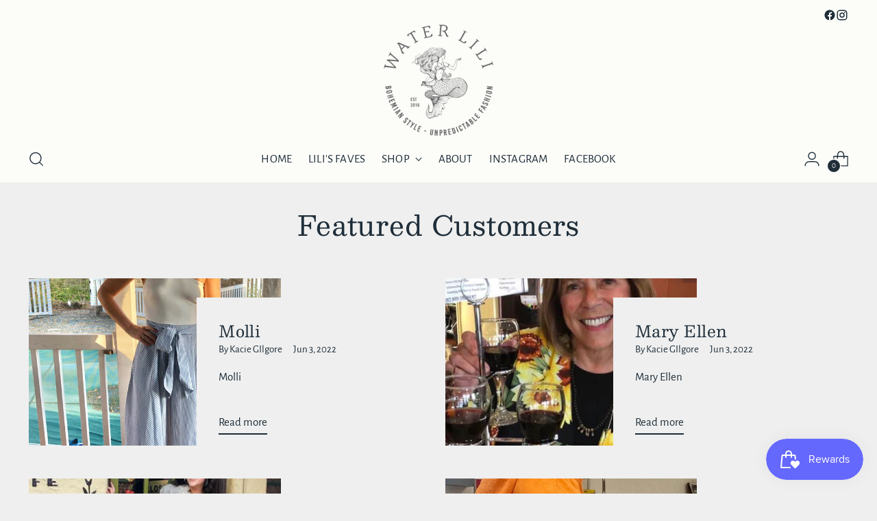

--- FILE ---
content_type: text/html; charset=utf-8
request_url: https://waterlili.com/blogs/featured
body_size: 23741
content:
<!doctype html>

<!--
  ___                 ___           ___           ___
       /  /\                     /__/\         /  /\         /  /\
      /  /:/_                    \  \:\       /  /:/        /  /::\
     /  /:/ /\  ___     ___       \  \:\     /  /:/        /  /:/\:\
    /  /:/ /:/ /__/\   /  /\  ___  \  \:\   /  /:/  ___   /  /:/  \:\
   /__/:/ /:/  \  \:\ /  /:/ /__/\  \__\:\ /__/:/  /  /\ /__/:/ \__\:\
   \  \:\/:/    \  \:\  /:/  \  \:\ /  /:/ \  \:\ /  /:/ \  \:\ /  /:/
    \  \::/      \  \:\/:/    \  \:\  /:/   \  \:\  /:/   \  \:\  /:/
     \  \:\       \  \::/      \  \:\/:/     \  \:\/:/     \  \:\/:/
      \  \:\       \__\/        \  \::/       \  \::/       \  \::/
       \__\/                     \__\/         \__\/         \__\/

  --------------------------------------------------------------------
  #  Stiletto v3.3.0
  #  Documentation: https://help.fluorescent.co/v/stiletto
  #  Purchase: https://themes.shopify.com/themes/stiletto/
  #  A product by Fluorescent: https://fluorescent.co/
  --------------------------------------------------------------------
-->

<html class="no-js" lang="en" style="--announcement-height: 1px;">
  <head>
    <meta charset="UTF-8">
    <meta http-equiv="X-UA-Compatible" content="IE=edge,chrome=1">
    <meta name="viewport" content="width=device-width,initial-scale=1">
    




  <meta name="description" content="Water Lili">



    <link rel="canonical" href="https://waterlili.com/blogs/featured">
    <link rel="preconnect" href="https://cdn.shopify.com" crossorigin><link rel="shortcut icon" href="//waterlili.com/cdn/shop/files/WL_Logo.jpg?crop=center&height=32&v=1764180285&width=32" type="image/png"><title>Featured Customers
&ndash; Water Lili</title>

    





  
    
      
      




<meta property="og:url" content="https://waterlili.com/blogs/featured">
<meta property="og:site_name" content="Water Lili">
<meta property="og:type" content="website">
<meta property="og:title" content="Featured Customers">
<meta property="og:description" content="Water Lili">
<meta property="og:image" content="http://waterlili.com/cdn/shop/articles/IMG_9471-2.jpg?v=1654270534">
<meta property="og:image:secure_url" content="https://waterlili.com/cdn/shop/articles/IMG_9471-2.jpg?v=1654270534">



<meta name="twitter:title" content="Featured Customers">
<meta name="twitter:description" content="Water Lili">
<meta name="twitter:card" content="summary_large_image">
<meta name="twitter:image" content="https://waterlili.com/cdn/shop/articles/IMG_9471-2.jpg?v=1654270534">
<meta name="twitter:image:width" content="480">
<meta name="twitter:image:height" content="480">


    <script>
  console.log('Stiletto v3.3.0 by Fluorescent');

  document.documentElement.className = document.documentElement.className.replace('no-js', '');
  if (window.matchMedia(`(prefers-reduced-motion: reduce)`) === true || window.matchMedia(`(prefers-reduced-motion: reduce)`).matches === true) {
    document.documentElement.classList.add('prefers-reduced-motion');
  } else {
    document.documentElement.classList.add('do-anim');
  }

  window.theme = {
    version: 'v3.3.0',
    themeName: 'Stiletto',
    moneyFormat: "${{amount}}",
    strings: {
      name: "Water Lili",
      accessibility: {
        play_video: "Play",
        pause_video: "Pause",
        range_lower: "Lower",
        range_upper: "Upper"
      },
      product: {
        no_shipping_rates: "Shipping rate unavailable",
        country_placeholder: "Country\/Region",
        review: "Write a review"
      },
      products: {
        product: {
          unavailable: "Unavailable",
          unitPrice: "Unit price",
          unitPriceSeparator: "per",
          sku: "SKU"
        }
      },
      cart: {
        editCartNote: "Edit order notes",
        addCartNote: "Add order notes",
        quantityError: "You have the maximum number of this product in your cart"
      },
      pagination: {
        viewing: "You’re viewing {{ of }} of {{ total }}",
        products: "products",
        results: "results"
      }
    },
    routes: {
      root: "/",
      cart: {
        base: "/cart",
        add: "/cart/add",
        change: "/cart/change",
        update: "/cart/update",
        clear: "/cart/clear",
        // Manual routes until Shopify adds support
        shipping: "/cart/shipping_rates",
      },
      // Manual routes until Shopify adds support
      products: "/products",
      productRecommendations: "/recommendations/products",
      predictive_search_url: '/search/suggest',
    },
    icons: {
      chevron: "\u003cspan class=\"icon icon-new icon-chevron \"\u003e\n  \u003csvg viewBox=\"0 0 24 24\" fill=\"none\" xmlns=\"http:\/\/www.w3.org\/2000\/svg\"\u003e\u003cpath d=\"M1.875 7.438 12 17.563 22.125 7.438\" stroke=\"currentColor\" stroke-width=\"2\"\/\u003e\u003c\/svg\u003e\n\u003c\/span\u003e\n",
      close: "\u003cspan class=\"icon icon-new icon-close \"\u003e\n  \u003csvg viewBox=\"0 0 24 24\" fill=\"none\" xmlns=\"http:\/\/www.w3.org\/2000\/svg\"\u003e\u003cpath d=\"M2.66 1.34 2 .68.68 2l.66.66 1.32-1.32zm18.68 21.32.66.66L23.32 22l-.66-.66-1.32 1.32zm1.32-20 .66-.66L22 .68l-.66.66 1.32 1.32zM1.34 21.34.68 22 2 23.32l.66-.66-1.32-1.32zm0-18.68 10 10 1.32-1.32-10-10-1.32 1.32zm11.32 10 10-10-1.32-1.32-10 10 1.32 1.32zm-1.32-1.32-10 10 1.32 1.32 10-10-1.32-1.32zm0 1.32 10 10 1.32-1.32-10-10-1.32 1.32z\" fill=\"currentColor\"\/\u003e\u003c\/svg\u003e\n\u003c\/span\u003e\n",
      zoom: "\u003cspan class=\"icon icon-new icon-zoom \"\u003e\n  \u003csvg viewBox=\"0 0 24 24\" fill=\"none\" xmlns=\"http:\/\/www.w3.org\/2000\/svg\"\u003e\u003cpath d=\"M10.3,19.71c5.21,0,9.44-4.23,9.44-9.44S15.51,.83,10.3,.83,.86,5.05,.86,10.27s4.23,9.44,9.44,9.44Z\" fill=\"none\" stroke=\"currentColor\" stroke-linecap=\"round\" stroke-miterlimit=\"10\" stroke-width=\"1.63\"\/\u003e\n          \u003cpath d=\"M5.05,10.27H15.54\" fill=\"none\" stroke=\"currentColor\" stroke-miterlimit=\"10\" stroke-width=\"1.63\"\/\u003e\n          \u003cpath class=\"cross-up\" d=\"M10.3,5.02V15.51\" fill=\"none\" stroke=\"currentColor\" stroke-miterlimit=\"10\" stroke-width=\"1.63\"\/\u003e\n          \u003cpath d=\"M16.92,16.9l6.49,6.49\" fill=\"none\" stroke=\"currentColor\" stroke-miterlimit=\"10\" stroke-width=\"1.63\"\/\u003e\u003c\/svg\u003e\n\u003c\/span\u003e\n"
    },
    coreData: {
      n: "Stiletto",
      v: "v3.3.0",
    }
  }

  window.theme.searchableFields = "product_type,title,variants.title,vendor";

  
</script>

    <style>
  @font-face {
  font-family: Alegreya;
  font-weight: 400;
  font-style: normal;
  font-display: swap;
  src: url("//waterlili.com/cdn/fonts/alegreya/alegreya_n4.9d59d35c9865f13cc7223c9847768350c0c7301a.woff2") format("woff2"),
       url("//waterlili.com/cdn/fonts/alegreya/alegreya_n4.a883043573688913d15d350b7a40349399b2ef99.woff") format("woff");
}

  @font-face {
  font-family: Besley;
  font-weight: 400;
  font-style: normal;
  font-display: swap;
  src: url("//waterlili.com/cdn/fonts/besley/besley_n4.63b3ba79124e9efd5f425a6785cb953541abbde0.woff2") format("woff2"),
       url("//waterlili.com/cdn/fonts/besley/besley_n4.a92dcaabaec414e1c5313cc53a6aa59c07f32993.woff") format("woff");
}

  
  @font-face {
  font-family: "Alegreya Sans";
  font-weight: 400;
  font-style: normal;
  font-display: swap;
  src: url("//waterlili.com/cdn/fonts/alegreya_sans/alegreyasans_n4.e332e76eefe545db0f9180cd382ce06e2f88055f.woff2") format("woff2"),
       url("//waterlili.com/cdn/fonts/alegreya_sans/alegreyasans_n4.2f538e6a7581234d2f67054a40fbfd36d80c2e56.woff") format("woff");
}

  @font-face {
  font-family: "Alegreya Sans";
  font-weight: 700;
  font-style: normal;
  font-display: swap;
  src: url("//waterlili.com/cdn/fonts/alegreya_sans/alegreyasans_n7.3d9476fb0ebeda6ade9688d66cdb9524e329b866.woff2") format("woff2"),
       url("//waterlili.com/cdn/fonts/alegreya_sans/alegreyasans_n7.f29cc7ebdc42d1112e7f77e7b4655fa02c985111.woff") format("woff");
}

  @font-face {
  font-family: "Alegreya Sans";
  font-weight: 400;
  font-style: italic;
  font-display: swap;
  src: url("//waterlili.com/cdn/fonts/alegreya_sans/alegreyasans_i4.7156278bb23e48db294dc221d52a46fdc0183947.woff2") format("woff2"),
       url("//waterlili.com/cdn/fonts/alegreya_sans/alegreyasans_i4.7283a068f87063ea0a478d58f299dd97afe5e064.woff") format("woff");
}

  @font-face {
  font-family: "Alegreya Sans";
  font-weight: 700;
  font-style: italic;
  font-display: swap;
  src: url("//waterlili.com/cdn/fonts/alegreya_sans/alegreyasans_i7.55aed94c5c86deedc38bc8fc0b8f7fe64ec06c3a.woff2") format("woff2"),
       url("//waterlili.com/cdn/fonts/alegreya_sans/alegreyasans_i7.b894eb092626c7721e865b7909f1ef5f5df8d3ac.woff") format("woff");
}


  :root {
    --color-text: #1f2e39;
    --color-text-8-percent: rgba(31, 46, 57, 0.08);  
    --color-text-alpha: rgba(31, 46, 57, 0.35);
    --color-text-meta: rgba(31, 46, 57, 0.6);
    --color-text-link: #1f2e39;
    --color-text-error: #D02F2E;
    --color-text-success: #478947;

    --color-background: #efefef;
    --color-background-semi-transparent-80: rgba(239, 239, 239, 0.8);
    --color-background-semi-transparent-90: rgba(239, 239, 239, 0.9);

    --color-background-transparent: rgba(239, 239, 239, 0);
    --color-border: #AAAAAA;
    --color-border-meta: rgba(170, 170, 170, 0.6);
    --color-overlay: rgba(0, 0, 0, 0.7);

    --color-background-meta: #e5e5e5;
    --color-background-meta-alpha: rgba(229, 229, 229, 0.6);
    --color-background-darker-meta: #d8d8d8;
    --color-background-darker-meta-alpha: rgba(216, 216, 216, 0.6);
    --color-background-placeholder: #d8d8d8;
    --color-background-placeholder-lighter: #e0e0e0;
    --color-foreground-placeholder: rgba(31, 46, 57, 0.4);

    --color-border-input: #AAAAAA;
    --color-border-input-alpha: rgba(170, 170, 170, 0.25);
    --color-text-input: #1f2e39;
    --color-text-input-alpha: rgba(31, 46, 57, 0.04);

    --color-text-button: #fcfcf9;

    --color-background-button: #1f2e39;
    --color-background-button-alpha: rgba(31, 46, 57, 0.6);
    --color-background-outline-button-alpha: rgba(31, 46, 57, 0.1);
    --color-background-button-hover: #43637b;

    --color-icon: rgba(31, 46, 57, 0.4);
    --color-icon-darker: rgba(31, 46, 57, 0.6);

    --color-text-sale-badge: #d21404;
    --color-background-sold-badge: #414141;
    --color-text-sold-badge: #ffffff;

    --color-text-header: #1f2e39;
    --color-text-header-half-transparent: rgba(31, 46, 57, 0.5);

    --color-background-header: #fcfcf9;
    --color-background-header-transparent: rgba(252, 252, 249, 0);
    --color-icon-header: #1f2e39;
    --color-shadow-header: rgba(0, 0, 0, 0.15);

    --color-background-footer: #1f2e39;
    --color-text-footer: #fcfcf9;
    --color-text-footer-subdued: rgba(252, 252, 249, 0.7);

    --color-products-sale-price: #d21404;
    --color-products-rating-star: #000000;

    --color-products-stock-good: #435830;
    --color-products-stock-medium: #e69b1d;
    --color-products-stock-bad: #aaaaaa;
    --color-products-stock-bad: #aaaaaa;

    --font-logo: Alegreya, serif;
    --font-logo-weight: 400;
    --font-logo-style: normal;
    --logo-text-transform: uppercase;
    --logo-letter-spacing: 0.005em;

    --font-heading: Besley, serif;
    --font-heading-weight: 400;
    --font-heading-style: normal;
    --font-heading-text-transform: none;
    --font-heading-base-letter-spacing: 0.02em;
    --font-heading-base-size: 40px;

    --font-body: "Alegreya Sans", sans-serif;
    --font-body-weight: 400;
    --font-body-style: normal;
    --font-body-italic: italic;
    --font-body-bold-weight: 700;
    --font-body-base-letter-spacing: 0.0em;
    --font-body-base-size: 17px;

    /* Typography */
    --line-height-heading: 1.1;
    --line-height-subheading: 1.33;
    --line-height-body: 1.5;

    --logo-font-size: 
clamp(1.53125rem, 1.2593232044198894rem + 1.1602209944751383vw, 2.1875rem)
;

    --font-size-navigation-base: 17px;
    --font-navigation-base-letter-spacing: 0.01em;
    --font-navigation-base-text-transform: uppercase;

    --font-size-heading-display-1: 
clamp(2.8125rem, 2.4240331491712706rem + 1.6574585635359116vw, 3.75rem)
;
    --font-size-heading-display-2: 
clamp(2.499375rem, 2.1541574585635357rem + 1.4729281767955802vw, 3.3325rem)
;
    --font-size-heading-display-3: 
clamp(2.187375rem, 1.8852513812154696rem + 1.289060773480663vw, 2.9165rem)
;
    --font-size-heading-1-base: 
clamp(1.875rem, 1.6160220994475138rem + 1.1049723756906078vw, 2.5rem)
;
    --font-size-heading-2-base: 
clamp(1.640625rem, 1.4140193370165746rem + 0.9668508287292817vw, 2.1875rem)
;
    --font-size-heading-3-base: 
clamp(1.40625rem, 1.2120165745856353rem + 0.8287292817679558vw, 1.875rem)
;
    --font-size-heading-4-base: 
clamp(1.093125rem, 0.9421408839779005rem + 0.6441988950276243vw, 1.4575rem)
;
    --font-size-heading-5-base: 
clamp(0.9375rem, 0.8080110497237569rem + 0.5524861878453038vw, 1.25rem)
;
    --font-size-heading-6-base: 
clamp(0.78rem, 0.6722651933701658rem + 0.4596685082872928vw, 1.04rem)
;
    --font-size-body-400: 
clamp(1.68161875rem, 1.6449448895027625rem + 0.15647513812154695vw, 1.770125rem)
;
    --font-size-body-350: 
clamp(1.569578125rem, 1.535347720994475rem + 0.14604972375690609vw, 1.6521875rem)
;
    --font-size-body-300: 
clamp(1.4575375rem, 1.4257505524861878rem + 0.1356243093922652vw, 1.53425rem)
;
    --font-size-body-250: 
clamp(1.345496875rem, 1.3161533839779005rem + 0.1251988950276243vw, 1.4163125rem)
;
    --font-size-body-200: 
clamp(1.23345625rem, 1.2065562154696132rem + 0.11477348066298342vw, 1.298375rem)
;
    --font-size-body-150: 
clamp(1.121415625rem, 1.096959046961326rem + 0.10434806629834253vw, 1.1804375rem)
;
    --font-size-body-100: 
clamp(1.009375rem, 0.9873618784530387rem + 0.09392265193370165vw, 1.0625rem)
;
    --font-size-body-75: 
clamp(0.896325rem, 0.8767773480662984rem + 0.08340331491712707vw, 0.9435rem)
;
    --font-size-body-60: 
clamp(0.829908125rem, 0.8118089364640884rem + 0.07722320441988952vw, 0.8735875rem)
;
    --font-size-body-50: 
clamp(0.784284375rem, 0.7671801795580111rem + 0.0729779005524862vw, 0.8255625rem)
;
    --font-size-body-25: 
clamp(0.72876875rem, 0.7128752762430939rem + 0.0678121546961326vw, 0.767125rem)
;
    --font-size-body-20: 
clamp(0.67224375rem, 0.6575830110497237rem + 0.06255248618784531vw, 0.707625rem)
;

    /* Buttons */
    
      --button-padding-multiplier: 0.7;
      --font-size-button: var(--font-size-body-100);
      --font-size-button-x-small: var(--font-size-body-50);
    

    --font-button-text-transform: none;
    --button-letter-spacing: 0.0em;
    --line-height-button: 1.45;

    /* Product badges */
    
      --font-size-product-badge: var(--font-size-body-20);
    

    --font-product-badge-text-transform: uppercase;

    /* Product listing titles */
    
      --font-size-listing-title: var(--font-size-body-60);
    

    --font-product-listing-title-text-transform: uppercase;
    --font-product-listing-title-base-letter-spacing: 0.0em;

    /* Shopify pay specific */
    --payment-terms-background-color: #e5e5e5;
  }

  @supports not (font-size: clamp(10px, 3.3vw, 20px)) {
    :root {
      --logo-font-size: 
1.859375rem
;
      --font-size-heading-display-1: 
3.28125rem
;
      --font-size-heading-display-2: 
2.9159375rem
;
      --font-size-heading-display-3: 
2.5519375rem
;
      --font-size-heading-1-base: 
2.1875rem
;
      --font-size-heading-2-base: 
1.9140625rem
;
      --font-size-heading-3-base: 
1.640625rem
;
      --font-size-heading-4-base: 
1.2753125rem
;
      --font-size-heading-5-base: 
1.09375rem
;
      --font-size-heading-6-base: 
0.91rem
;
      --font-size-body-400: 
1.725871875rem
;
      --font-size-body-350: 
1.6108828125rem
;
      --font-size-body-300: 
1.49589375rem
;
      --font-size-body-250: 
1.3809046875rem
;
      --font-size-body-200: 
1.265915625rem
;
      --font-size-body-150: 
1.1509265625rem
;
      --font-size-body-100: 
1.0359375rem
;
      --font-size-body-75: 
0.9199125rem
;
      --font-size-body-60: 
0.8517478125rem
;
      --font-size-body-50: 
0.8049234375rem
;
      --font-size-body-25: 
0.747946875rem
;
      --font-size-body-20: 
0.689934375rem
;
    }
  }.product-badge[data-handle="lilis-pick"]{
        color: #74c794;
      }
    
.product-badge[data-handle="best-seller"]{
        color: #58c3ff;
      }
    
.product-badge[data-handle="new"]{
        color: #000000;
      }
    
.product-badge[data-handle="sale"]{
        color: #df0a0a;
      }
    
</style>

<script>
  flu = window.flu || {};
  flu.chunks = {
    photoswipe: "//waterlili.com/cdn/shop/t/25/assets/photoswipe-chunk.js?v=18659099751219271031733143507",
    swiper: "//waterlili.com/cdn/shop/t/25/assets/swiper-chunk.js?v=73725226959832986321733143507",
    nouislider: "//waterlili.com/cdn/shop/t/25/assets/nouislider-chunk.js?v=131351027671466727271733143507",
    polyfillInert: "//waterlili.com/cdn/shop/t/25/assets/polyfill-inert-chunk.js?v=9775187524458939151733143507",
    polyfillResizeObserver: "//waterlili.com/cdn/shop/t/25/assets/polyfill-resize-observer-chunk.js?v=49253094118087005231733143507",
  };
</script>





  <script type="module" src="//waterlili.com/cdn/shop/t/25/assets/theme.min.js?v=124801295763910785651739287635"></script>










<script defer>
  var defineVH = function () {
    document.documentElement.style.setProperty('--vh', window.innerHeight * 0.01 + 'px');
  };
  window.addEventListener('resize', defineVH);
  window.addEventListener('orientationchange', defineVH);
  defineVH();
</script>

<link href="//waterlili.com/cdn/shop/t/25/assets/theme.css?v=22758854379001808271739287634" rel="stylesheet" type="text/css" media="all" />


<script>window.performance && window.performance.mark && window.performance.mark('shopify.content_for_header.start');</script><meta name="facebook-domain-verification" content="duwv48wi9kd8gittikyu8itdzeivsf">
<meta id="shopify-digital-wallet" name="shopify-digital-wallet" content="/14070546490/digital_wallets/dialog">
<meta name="shopify-checkout-api-token" content="42e167245d7b794740ff376c52429ced">
<meta id="in-context-paypal-metadata" data-shop-id="14070546490" data-venmo-supported="false" data-environment="production" data-locale="en_US" data-paypal-v4="true" data-currency="USD">
<link rel="alternate" type="application/atom+xml" title="Feed" href="/blogs/featured.atom" />
<link rel="next" href="/blogs/featured?page=2">
<script async="async" src="/checkouts/internal/preloads.js?locale=en-US"></script>
<link rel="preconnect" href="https://shop.app" crossorigin="anonymous">
<script async="async" src="https://shop.app/checkouts/internal/preloads.js?locale=en-US&shop_id=14070546490" crossorigin="anonymous"></script>
<script id="apple-pay-shop-capabilities" type="application/json">{"shopId":14070546490,"countryCode":"US","currencyCode":"USD","merchantCapabilities":["supports3DS"],"merchantId":"gid:\/\/shopify\/Shop\/14070546490","merchantName":"Water Lili","requiredBillingContactFields":["postalAddress","email"],"requiredShippingContactFields":["postalAddress","email"],"shippingType":"shipping","supportedNetworks":["visa","masterCard","amex","discover","elo","jcb"],"total":{"type":"pending","label":"Water Lili","amount":"1.00"},"shopifyPaymentsEnabled":true,"supportsSubscriptions":true}</script>
<script id="shopify-features" type="application/json">{"accessToken":"42e167245d7b794740ff376c52429ced","betas":["rich-media-storefront-analytics"],"domain":"waterlili.com","predictiveSearch":true,"shopId":14070546490,"locale":"en"}</script>
<script>var Shopify = Shopify || {};
Shopify.shop = "waterlili-online.myshopify.com";
Shopify.locale = "en";
Shopify.currency = {"active":"USD","rate":"1.0"};
Shopify.country = "US";
Shopify.theme = {"name":"Stiletto","id":126906630187,"schema_name":"Stiletto","schema_version":"3.3.0","theme_store_id":1621,"role":"main"};
Shopify.theme.handle = "null";
Shopify.theme.style = {"id":null,"handle":null};
Shopify.cdnHost = "waterlili.com/cdn";
Shopify.routes = Shopify.routes || {};
Shopify.routes.root = "/";</script>
<script type="module">!function(o){(o.Shopify=o.Shopify||{}).modules=!0}(window);</script>
<script>!function(o){function n(){var o=[];function n(){o.push(Array.prototype.slice.apply(arguments))}return n.q=o,n}var t=o.Shopify=o.Shopify||{};t.loadFeatures=n(),t.autoloadFeatures=n()}(window);</script>
<script>
  window.ShopifyPay = window.ShopifyPay || {};
  window.ShopifyPay.apiHost = "shop.app\/pay";
  window.ShopifyPay.redirectState = null;
</script>
<script id="shop-js-analytics" type="application/json">{"pageType":"blog"}</script>
<script defer="defer" async type="module" src="//waterlili.com/cdn/shopifycloud/shop-js/modules/v2/client.init-shop-cart-sync_BT-GjEfc.en.esm.js"></script>
<script defer="defer" async type="module" src="//waterlili.com/cdn/shopifycloud/shop-js/modules/v2/chunk.common_D58fp_Oc.esm.js"></script>
<script defer="defer" async type="module" src="//waterlili.com/cdn/shopifycloud/shop-js/modules/v2/chunk.modal_xMitdFEc.esm.js"></script>
<script type="module">
  await import("//waterlili.com/cdn/shopifycloud/shop-js/modules/v2/client.init-shop-cart-sync_BT-GjEfc.en.esm.js");
await import("//waterlili.com/cdn/shopifycloud/shop-js/modules/v2/chunk.common_D58fp_Oc.esm.js");
await import("//waterlili.com/cdn/shopifycloud/shop-js/modules/v2/chunk.modal_xMitdFEc.esm.js");

  window.Shopify.SignInWithShop?.initShopCartSync?.({"fedCMEnabled":true,"windoidEnabled":true});

</script>
<script>
  window.Shopify = window.Shopify || {};
  if (!window.Shopify.featureAssets) window.Shopify.featureAssets = {};
  window.Shopify.featureAssets['shop-js'] = {"shop-cart-sync":["modules/v2/client.shop-cart-sync_DZOKe7Ll.en.esm.js","modules/v2/chunk.common_D58fp_Oc.esm.js","modules/v2/chunk.modal_xMitdFEc.esm.js"],"init-fed-cm":["modules/v2/client.init-fed-cm_B6oLuCjv.en.esm.js","modules/v2/chunk.common_D58fp_Oc.esm.js","modules/v2/chunk.modal_xMitdFEc.esm.js"],"shop-cash-offers":["modules/v2/client.shop-cash-offers_D2sdYoxE.en.esm.js","modules/v2/chunk.common_D58fp_Oc.esm.js","modules/v2/chunk.modal_xMitdFEc.esm.js"],"shop-login-button":["modules/v2/client.shop-login-button_QeVjl5Y3.en.esm.js","modules/v2/chunk.common_D58fp_Oc.esm.js","modules/v2/chunk.modal_xMitdFEc.esm.js"],"pay-button":["modules/v2/client.pay-button_DXTOsIq6.en.esm.js","modules/v2/chunk.common_D58fp_Oc.esm.js","modules/v2/chunk.modal_xMitdFEc.esm.js"],"shop-button":["modules/v2/client.shop-button_DQZHx9pm.en.esm.js","modules/v2/chunk.common_D58fp_Oc.esm.js","modules/v2/chunk.modal_xMitdFEc.esm.js"],"avatar":["modules/v2/client.avatar_BTnouDA3.en.esm.js"],"init-windoid":["modules/v2/client.init-windoid_CR1B-cfM.en.esm.js","modules/v2/chunk.common_D58fp_Oc.esm.js","modules/v2/chunk.modal_xMitdFEc.esm.js"],"init-shop-for-new-customer-accounts":["modules/v2/client.init-shop-for-new-customer-accounts_C_vY_xzh.en.esm.js","modules/v2/client.shop-login-button_QeVjl5Y3.en.esm.js","modules/v2/chunk.common_D58fp_Oc.esm.js","modules/v2/chunk.modal_xMitdFEc.esm.js"],"init-shop-email-lookup-coordinator":["modules/v2/client.init-shop-email-lookup-coordinator_BI7n9ZSv.en.esm.js","modules/v2/chunk.common_D58fp_Oc.esm.js","modules/v2/chunk.modal_xMitdFEc.esm.js"],"init-shop-cart-sync":["modules/v2/client.init-shop-cart-sync_BT-GjEfc.en.esm.js","modules/v2/chunk.common_D58fp_Oc.esm.js","modules/v2/chunk.modal_xMitdFEc.esm.js"],"shop-toast-manager":["modules/v2/client.shop-toast-manager_DiYdP3xc.en.esm.js","modules/v2/chunk.common_D58fp_Oc.esm.js","modules/v2/chunk.modal_xMitdFEc.esm.js"],"init-customer-accounts":["modules/v2/client.init-customer-accounts_D9ZNqS-Q.en.esm.js","modules/v2/client.shop-login-button_QeVjl5Y3.en.esm.js","modules/v2/chunk.common_D58fp_Oc.esm.js","modules/v2/chunk.modal_xMitdFEc.esm.js"],"init-customer-accounts-sign-up":["modules/v2/client.init-customer-accounts-sign-up_iGw4briv.en.esm.js","modules/v2/client.shop-login-button_QeVjl5Y3.en.esm.js","modules/v2/chunk.common_D58fp_Oc.esm.js","modules/v2/chunk.modal_xMitdFEc.esm.js"],"shop-follow-button":["modules/v2/client.shop-follow-button_CqMgW2wH.en.esm.js","modules/v2/chunk.common_D58fp_Oc.esm.js","modules/v2/chunk.modal_xMitdFEc.esm.js"],"checkout-modal":["modules/v2/client.checkout-modal_xHeaAweL.en.esm.js","modules/v2/chunk.common_D58fp_Oc.esm.js","modules/v2/chunk.modal_xMitdFEc.esm.js"],"shop-login":["modules/v2/client.shop-login_D91U-Q7h.en.esm.js","modules/v2/chunk.common_D58fp_Oc.esm.js","modules/v2/chunk.modal_xMitdFEc.esm.js"],"lead-capture":["modules/v2/client.lead-capture_BJmE1dJe.en.esm.js","modules/v2/chunk.common_D58fp_Oc.esm.js","modules/v2/chunk.modal_xMitdFEc.esm.js"],"payment-terms":["modules/v2/client.payment-terms_Ci9AEqFq.en.esm.js","modules/v2/chunk.common_D58fp_Oc.esm.js","modules/v2/chunk.modal_xMitdFEc.esm.js"]};
</script>
<script>(function() {
  var isLoaded = false;
  function asyncLoad() {
    if (isLoaded) return;
    isLoaded = true;
    var urls = ["https:\/\/cdn.shopify.com\/s\/files\/1\/0140\/7054\/6490\/t\/4\/assets\/sca-qv-scripts-noconfig.js?18087261549929137883\u0026shop=waterlili-online.myshopify.com","https:\/\/chimpstatic.com\/mcjs-connected\/js\/users\/aebe8752d77fdeae98ee42022\/b2f520a1dd5ee180f7a1df676.js?shop=waterlili-online.myshopify.com","https:\/\/cdn.nfcube.com\/instafeed-d55cbaad9969e25ef0cfdfa66c6b40ce.js?shop=waterlili-online.myshopify.com"];
    for (var i = 0; i < urls.length; i++) {
      var s = document.createElement('script');
      s.type = 'text/javascript';
      s.async = true;
      s.src = urls[i];
      var x = document.getElementsByTagName('script')[0];
      x.parentNode.insertBefore(s, x);
    }
  };
  if(window.attachEvent) {
    window.attachEvent('onload', asyncLoad);
  } else {
    window.addEventListener('load', asyncLoad, false);
  }
})();</script>
<script id="__st">var __st={"a":14070546490,"offset":-18000,"reqid":"c0cb6200-c76b-43d9-850a-83282f33bd3f-1769267695","pageurl":"waterlili.com\/blogs\/featured","s":"blogs-28328296506","u":"8caf0285b5e0","p":"blog","rtyp":"blog","rid":28328296506};</script>
<script>window.ShopifyPaypalV4VisibilityTracking = true;</script>
<script id="captcha-bootstrap">!function(){'use strict';const t='contact',e='account',n='new_comment',o=[[t,t],['blogs',n],['comments',n],[t,'customer']],c=[[e,'customer_login'],[e,'guest_login'],[e,'recover_customer_password'],[e,'create_customer']],r=t=>t.map((([t,e])=>`form[action*='/${t}']:not([data-nocaptcha='true']) input[name='form_type'][value='${e}']`)).join(','),a=t=>()=>t?[...document.querySelectorAll(t)].map((t=>t.form)):[];function s(){const t=[...o],e=r(t);return a(e)}const i='password',u='form_key',d=['recaptcha-v3-token','g-recaptcha-response','h-captcha-response',i],f=()=>{try{return window.sessionStorage}catch{return}},m='__shopify_v',_=t=>t.elements[u];function p(t,e,n=!1){try{const o=window.sessionStorage,c=JSON.parse(o.getItem(e)),{data:r}=function(t){const{data:e,action:n}=t;return t[m]||n?{data:e,action:n}:{data:t,action:n}}(c);for(const[e,n]of Object.entries(r))t.elements[e]&&(t.elements[e].value=n);n&&o.removeItem(e)}catch(o){console.error('form repopulation failed',{error:o})}}const l='form_type',E='cptcha';function T(t){t.dataset[E]=!0}const w=window,h=w.document,L='Shopify',v='ce_forms',y='captcha';let A=!1;((t,e)=>{const n=(g='f06e6c50-85a8-45c8-87d0-21a2b65856fe',I='https://cdn.shopify.com/shopifycloud/storefront-forms-hcaptcha/ce_storefront_forms_captcha_hcaptcha.v1.5.2.iife.js',D={infoText:'Protected by hCaptcha',privacyText:'Privacy',termsText:'Terms'},(t,e,n)=>{const o=w[L][v],c=o.bindForm;if(c)return c(t,g,e,D).then(n);var r;o.q.push([[t,g,e,D],n]),r=I,A||(h.body.append(Object.assign(h.createElement('script'),{id:'captcha-provider',async:!0,src:r})),A=!0)});var g,I,D;w[L]=w[L]||{},w[L][v]=w[L][v]||{},w[L][v].q=[],w[L][y]=w[L][y]||{},w[L][y].protect=function(t,e){n(t,void 0,e),T(t)},Object.freeze(w[L][y]),function(t,e,n,w,h,L){const[v,y,A,g]=function(t,e,n){const i=e?o:[],u=t?c:[],d=[...i,...u],f=r(d),m=r(i),_=r(d.filter((([t,e])=>n.includes(e))));return[a(f),a(m),a(_),s()]}(w,h,L),I=t=>{const e=t.target;return e instanceof HTMLFormElement?e:e&&e.form},D=t=>v().includes(t);t.addEventListener('submit',(t=>{const e=I(t);if(!e)return;const n=D(e)&&!e.dataset.hcaptchaBound&&!e.dataset.recaptchaBound,o=_(e),c=g().includes(e)&&(!o||!o.value);(n||c)&&t.preventDefault(),c&&!n&&(function(t){try{if(!f())return;!function(t){const e=f();if(!e)return;const n=_(t);if(!n)return;const o=n.value;o&&e.removeItem(o)}(t);const e=Array.from(Array(32),(()=>Math.random().toString(36)[2])).join('');!function(t,e){_(t)||t.append(Object.assign(document.createElement('input'),{type:'hidden',name:u})),t.elements[u].value=e}(t,e),function(t,e){const n=f();if(!n)return;const o=[...t.querySelectorAll(`input[type='${i}']`)].map((({name:t})=>t)),c=[...d,...o],r={};for(const[a,s]of new FormData(t).entries())c.includes(a)||(r[a]=s);n.setItem(e,JSON.stringify({[m]:1,action:t.action,data:r}))}(t,e)}catch(e){console.error('failed to persist form',e)}}(e),e.submit())}));const S=(t,e)=>{t&&!t.dataset[E]&&(n(t,e.some((e=>e===t))),T(t))};for(const o of['focusin','change'])t.addEventListener(o,(t=>{const e=I(t);D(e)&&S(e,y())}));const B=e.get('form_key'),M=e.get(l),P=B&&M;t.addEventListener('DOMContentLoaded',(()=>{const t=y();if(P)for(const e of t)e.elements[l].value===M&&p(e,B);[...new Set([...A(),...v().filter((t=>'true'===t.dataset.shopifyCaptcha))])].forEach((e=>S(e,t)))}))}(h,new URLSearchParams(w.location.search),n,t,e,['guest_login'])})(!0,!0)}();</script>
<script integrity="sha256-4kQ18oKyAcykRKYeNunJcIwy7WH5gtpwJnB7kiuLZ1E=" data-source-attribution="shopify.loadfeatures" defer="defer" src="//waterlili.com/cdn/shopifycloud/storefront/assets/storefront/load_feature-a0a9edcb.js" crossorigin="anonymous"></script>
<script crossorigin="anonymous" defer="defer" src="//waterlili.com/cdn/shopifycloud/storefront/assets/shopify_pay/storefront-65b4c6d7.js?v=20250812"></script>
<script data-source-attribution="shopify.dynamic_checkout.dynamic.init">var Shopify=Shopify||{};Shopify.PaymentButton=Shopify.PaymentButton||{isStorefrontPortableWallets:!0,init:function(){window.Shopify.PaymentButton.init=function(){};var t=document.createElement("script");t.src="https://waterlili.com/cdn/shopifycloud/portable-wallets/latest/portable-wallets.en.js",t.type="module",document.head.appendChild(t)}};
</script>
<script data-source-attribution="shopify.dynamic_checkout.buyer_consent">
  function portableWalletsHideBuyerConsent(e){var t=document.getElementById("shopify-buyer-consent"),n=document.getElementById("shopify-subscription-policy-button");t&&n&&(t.classList.add("hidden"),t.setAttribute("aria-hidden","true"),n.removeEventListener("click",e))}function portableWalletsShowBuyerConsent(e){var t=document.getElementById("shopify-buyer-consent"),n=document.getElementById("shopify-subscription-policy-button");t&&n&&(t.classList.remove("hidden"),t.removeAttribute("aria-hidden"),n.addEventListener("click",e))}window.Shopify?.PaymentButton&&(window.Shopify.PaymentButton.hideBuyerConsent=portableWalletsHideBuyerConsent,window.Shopify.PaymentButton.showBuyerConsent=portableWalletsShowBuyerConsent);
</script>
<script data-source-attribution="shopify.dynamic_checkout.cart.bootstrap">document.addEventListener("DOMContentLoaded",(function(){function t(){return document.querySelector("shopify-accelerated-checkout-cart, shopify-accelerated-checkout")}if(t())Shopify.PaymentButton.init();else{new MutationObserver((function(e,n){t()&&(Shopify.PaymentButton.init(),n.disconnect())})).observe(document.body,{childList:!0,subtree:!0})}}));
</script>
<link id="shopify-accelerated-checkout-styles" rel="stylesheet" media="screen" href="https://waterlili.com/cdn/shopifycloud/portable-wallets/latest/accelerated-checkout-backwards-compat.css" crossorigin="anonymous">
<style id="shopify-accelerated-checkout-cart">
        #shopify-buyer-consent {
  margin-top: 1em;
  display: inline-block;
  width: 100%;
}

#shopify-buyer-consent.hidden {
  display: none;
}

#shopify-subscription-policy-button {
  background: none;
  border: none;
  padding: 0;
  text-decoration: underline;
  font-size: inherit;
  cursor: pointer;
}

#shopify-subscription-policy-button::before {
  box-shadow: none;
}

      </style>

<script>window.performance && window.performance.mark && window.performance.mark('shopify.content_for_header.end');</script>
  <!-- BEGIN app block: shopify://apps/instafeed/blocks/head-block/c447db20-095d-4a10-9725-b5977662c9d5 --><link rel="preconnect" href="https://cdn.nfcube.com/">
<link rel="preconnect" href="https://scontent.cdninstagram.com/">






<!-- END app block --><!-- BEGIN app block: shopify://apps/klaviyo-email-marketing-sms/blocks/klaviyo-onsite-embed/2632fe16-c075-4321-a88b-50b567f42507 -->












  <script async src="https://static.klaviyo.com/onsite/js/Yejs5R/klaviyo.js?company_id=Yejs5R"></script>
  <script>!function(){if(!window.klaviyo){window._klOnsite=window._klOnsite||[];try{window.klaviyo=new Proxy({},{get:function(n,i){return"push"===i?function(){var n;(n=window._klOnsite).push.apply(n,arguments)}:function(){for(var n=arguments.length,o=new Array(n),w=0;w<n;w++)o[w]=arguments[w];var t="function"==typeof o[o.length-1]?o.pop():void 0,e=new Promise((function(n){window._klOnsite.push([i].concat(o,[function(i){t&&t(i),n(i)}]))}));return e}}})}catch(n){window.klaviyo=window.klaviyo||[],window.klaviyo.push=function(){var n;(n=window._klOnsite).push.apply(n,arguments)}}}}();</script>

  




  <script>
    window.klaviyoReviewsProductDesignMode = false
  </script>







<!-- END app block --><script src="https://cdn.shopify.com/extensions/019bec76-bf04-75b3-9131-34827afe520d/smile-io-275/assets/smile-loader.js" type="text/javascript" defer="defer"></script>
<link href="https://monorail-edge.shopifysvc.com" rel="dns-prefetch">
<script>(function(){if ("sendBeacon" in navigator && "performance" in window) {try {var session_token_from_headers = performance.getEntriesByType('navigation')[0].serverTiming.find(x => x.name == '_s').description;} catch {var session_token_from_headers = undefined;}var session_cookie_matches = document.cookie.match(/_shopify_s=([^;]*)/);var session_token_from_cookie = session_cookie_matches && session_cookie_matches.length === 2 ? session_cookie_matches[1] : "";var session_token = session_token_from_headers || session_token_from_cookie || "";function handle_abandonment_event(e) {var entries = performance.getEntries().filter(function(entry) {return /monorail-edge.shopifysvc.com/.test(entry.name);});if (!window.abandonment_tracked && entries.length === 0) {window.abandonment_tracked = true;var currentMs = Date.now();var navigation_start = performance.timing.navigationStart;var payload = {shop_id: 14070546490,url: window.location.href,navigation_start,duration: currentMs - navigation_start,session_token,page_type: "blog"};window.navigator.sendBeacon("https://monorail-edge.shopifysvc.com/v1/produce", JSON.stringify({schema_id: "online_store_buyer_site_abandonment/1.1",payload: payload,metadata: {event_created_at_ms: currentMs,event_sent_at_ms: currentMs}}));}}window.addEventListener('pagehide', handle_abandonment_event);}}());</script>
<script id="web-pixels-manager-setup">(function e(e,d,r,n,o){if(void 0===o&&(o={}),!Boolean(null===(a=null===(i=window.Shopify)||void 0===i?void 0:i.analytics)||void 0===a?void 0:a.replayQueue)){var i,a;window.Shopify=window.Shopify||{};var t=window.Shopify;t.analytics=t.analytics||{};var s=t.analytics;s.replayQueue=[],s.publish=function(e,d,r){return s.replayQueue.push([e,d,r]),!0};try{self.performance.mark("wpm:start")}catch(e){}var l=function(){var e={modern:/Edge?\/(1{2}[4-9]|1[2-9]\d|[2-9]\d{2}|\d{4,})\.\d+(\.\d+|)|Firefox\/(1{2}[4-9]|1[2-9]\d|[2-9]\d{2}|\d{4,})\.\d+(\.\d+|)|Chrom(ium|e)\/(9{2}|\d{3,})\.\d+(\.\d+|)|(Maci|X1{2}).+ Version\/(15\.\d+|(1[6-9]|[2-9]\d|\d{3,})\.\d+)([,.]\d+|)( \(\w+\)|)( Mobile\/\w+|) Safari\/|Chrome.+OPR\/(9{2}|\d{3,})\.\d+\.\d+|(CPU[ +]OS|iPhone[ +]OS|CPU[ +]iPhone|CPU IPhone OS|CPU iPad OS)[ +]+(15[._]\d+|(1[6-9]|[2-9]\d|\d{3,})[._]\d+)([._]\d+|)|Android:?[ /-](13[3-9]|1[4-9]\d|[2-9]\d{2}|\d{4,})(\.\d+|)(\.\d+|)|Android.+Firefox\/(13[5-9]|1[4-9]\d|[2-9]\d{2}|\d{4,})\.\d+(\.\d+|)|Android.+Chrom(ium|e)\/(13[3-9]|1[4-9]\d|[2-9]\d{2}|\d{4,})\.\d+(\.\d+|)|SamsungBrowser\/([2-9]\d|\d{3,})\.\d+/,legacy:/Edge?\/(1[6-9]|[2-9]\d|\d{3,})\.\d+(\.\d+|)|Firefox\/(5[4-9]|[6-9]\d|\d{3,})\.\d+(\.\d+|)|Chrom(ium|e)\/(5[1-9]|[6-9]\d|\d{3,})\.\d+(\.\d+|)([\d.]+$|.*Safari\/(?![\d.]+ Edge\/[\d.]+$))|(Maci|X1{2}).+ Version\/(10\.\d+|(1[1-9]|[2-9]\d|\d{3,})\.\d+)([,.]\d+|)( \(\w+\)|)( Mobile\/\w+|) Safari\/|Chrome.+OPR\/(3[89]|[4-9]\d|\d{3,})\.\d+\.\d+|(CPU[ +]OS|iPhone[ +]OS|CPU[ +]iPhone|CPU IPhone OS|CPU iPad OS)[ +]+(10[._]\d+|(1[1-9]|[2-9]\d|\d{3,})[._]\d+)([._]\d+|)|Android:?[ /-](13[3-9]|1[4-9]\d|[2-9]\d{2}|\d{4,})(\.\d+|)(\.\d+|)|Mobile Safari.+OPR\/([89]\d|\d{3,})\.\d+\.\d+|Android.+Firefox\/(13[5-9]|1[4-9]\d|[2-9]\d{2}|\d{4,})\.\d+(\.\d+|)|Android.+Chrom(ium|e)\/(13[3-9]|1[4-9]\d|[2-9]\d{2}|\d{4,})\.\d+(\.\d+|)|Android.+(UC? ?Browser|UCWEB|U3)[ /]?(15\.([5-9]|\d{2,})|(1[6-9]|[2-9]\d|\d{3,})\.\d+)\.\d+|SamsungBrowser\/(5\.\d+|([6-9]|\d{2,})\.\d+)|Android.+MQ{2}Browser\/(14(\.(9|\d{2,})|)|(1[5-9]|[2-9]\d|\d{3,})(\.\d+|))(\.\d+|)|K[Aa][Ii]OS\/(3\.\d+|([4-9]|\d{2,})\.\d+)(\.\d+|)/},d=e.modern,r=e.legacy,n=navigator.userAgent;return n.match(d)?"modern":n.match(r)?"legacy":"unknown"}(),u="modern"===l?"modern":"legacy",c=(null!=n?n:{modern:"",legacy:""})[u],f=function(e){return[e.baseUrl,"/wpm","/b",e.hashVersion,"modern"===e.buildTarget?"m":"l",".js"].join("")}({baseUrl:d,hashVersion:r,buildTarget:u}),m=function(e){var d=e.version,r=e.bundleTarget,n=e.surface,o=e.pageUrl,i=e.monorailEndpoint;return{emit:function(e){var a=e.status,t=e.errorMsg,s=(new Date).getTime(),l=JSON.stringify({metadata:{event_sent_at_ms:s},events:[{schema_id:"web_pixels_manager_load/3.1",payload:{version:d,bundle_target:r,page_url:o,status:a,surface:n,error_msg:t},metadata:{event_created_at_ms:s}}]});if(!i)return console&&console.warn&&console.warn("[Web Pixels Manager] No Monorail endpoint provided, skipping logging."),!1;try{return self.navigator.sendBeacon.bind(self.navigator)(i,l)}catch(e){}var u=new XMLHttpRequest;try{return u.open("POST",i,!0),u.setRequestHeader("Content-Type","text/plain"),u.send(l),!0}catch(e){return console&&console.warn&&console.warn("[Web Pixels Manager] Got an unhandled error while logging to Monorail."),!1}}}}({version:r,bundleTarget:l,surface:e.surface,pageUrl:self.location.href,monorailEndpoint:e.monorailEndpoint});try{o.browserTarget=l,function(e){var d=e.src,r=e.async,n=void 0===r||r,o=e.onload,i=e.onerror,a=e.sri,t=e.scriptDataAttributes,s=void 0===t?{}:t,l=document.createElement("script"),u=document.querySelector("head"),c=document.querySelector("body");if(l.async=n,l.src=d,a&&(l.integrity=a,l.crossOrigin="anonymous"),s)for(var f in s)if(Object.prototype.hasOwnProperty.call(s,f))try{l.dataset[f]=s[f]}catch(e){}if(o&&l.addEventListener("load",o),i&&l.addEventListener("error",i),u)u.appendChild(l);else{if(!c)throw new Error("Did not find a head or body element to append the script");c.appendChild(l)}}({src:f,async:!0,onload:function(){if(!function(){var e,d;return Boolean(null===(d=null===(e=window.Shopify)||void 0===e?void 0:e.analytics)||void 0===d?void 0:d.initialized)}()){var d=window.webPixelsManager.init(e)||void 0;if(d){var r=window.Shopify.analytics;r.replayQueue.forEach((function(e){var r=e[0],n=e[1],o=e[2];d.publishCustomEvent(r,n,o)})),r.replayQueue=[],r.publish=d.publishCustomEvent,r.visitor=d.visitor,r.initialized=!0}}},onerror:function(){return m.emit({status:"failed",errorMsg:"".concat(f," has failed to load")})},sri:function(e){var d=/^sha384-[A-Za-z0-9+/=]+$/;return"string"==typeof e&&d.test(e)}(c)?c:"",scriptDataAttributes:o}),m.emit({status:"loading"})}catch(e){m.emit({status:"failed",errorMsg:(null==e?void 0:e.message)||"Unknown error"})}}})({shopId: 14070546490,storefrontBaseUrl: "https://waterlili.com",extensionsBaseUrl: "https://extensions.shopifycdn.com/cdn/shopifycloud/web-pixels-manager",monorailEndpoint: "https://monorail-edge.shopifysvc.com/unstable/produce_batch",surface: "storefront-renderer",enabledBetaFlags: ["2dca8a86"],webPixelsConfigList: [{"id":"1431601195","configuration":"{\"accountID\":\"Yejs5R\",\"webPixelConfig\":\"eyJlbmFibGVBZGRlZFRvQ2FydEV2ZW50cyI6IHRydWV9\"}","eventPayloadVersion":"v1","runtimeContext":"STRICT","scriptVersion":"524f6c1ee37bacdca7657a665bdca589","type":"APP","apiClientId":123074,"privacyPurposes":["ANALYTICS","MARKETING"],"dataSharingAdjustments":{"protectedCustomerApprovalScopes":["read_customer_address","read_customer_email","read_customer_name","read_customer_personal_data","read_customer_phone"]}},{"id":"147849259","configuration":"{\"pixel_id\":\"589647658102670\",\"pixel_type\":\"facebook_pixel\",\"metaapp_system_user_token\":\"-\"}","eventPayloadVersion":"v1","runtimeContext":"OPEN","scriptVersion":"ca16bc87fe92b6042fbaa3acc2fbdaa6","type":"APP","apiClientId":2329312,"privacyPurposes":["ANALYTICS","MARKETING","SALE_OF_DATA"],"dataSharingAdjustments":{"protectedCustomerApprovalScopes":["read_customer_address","read_customer_email","read_customer_name","read_customer_personal_data","read_customer_phone"]}},{"id":"47317035","configuration":"{\"tagID\":\"2613081383471\"}","eventPayloadVersion":"v1","runtimeContext":"STRICT","scriptVersion":"18031546ee651571ed29edbe71a3550b","type":"APP","apiClientId":3009811,"privacyPurposes":["ANALYTICS","MARKETING","SALE_OF_DATA"],"dataSharingAdjustments":{"protectedCustomerApprovalScopes":["read_customer_address","read_customer_email","read_customer_name","read_customer_personal_data","read_customer_phone"]}},{"id":"31293483","eventPayloadVersion":"v1","runtimeContext":"LAX","scriptVersion":"1","type":"CUSTOM","privacyPurposes":["MARKETING"],"name":"Meta pixel (migrated)"},{"id":"shopify-app-pixel","configuration":"{}","eventPayloadVersion":"v1","runtimeContext":"STRICT","scriptVersion":"0450","apiClientId":"shopify-pixel","type":"APP","privacyPurposes":["ANALYTICS","MARKETING"]},{"id":"shopify-custom-pixel","eventPayloadVersion":"v1","runtimeContext":"LAX","scriptVersion":"0450","apiClientId":"shopify-pixel","type":"CUSTOM","privacyPurposes":["ANALYTICS","MARKETING"]}],isMerchantRequest: false,initData: {"shop":{"name":"Water Lili","paymentSettings":{"currencyCode":"USD"},"myshopifyDomain":"waterlili-online.myshopify.com","countryCode":"US","storefrontUrl":"https:\/\/waterlili.com"},"customer":null,"cart":null,"checkout":null,"productVariants":[],"purchasingCompany":null},},"https://waterlili.com/cdn","fcfee988w5aeb613cpc8e4bc33m6693e112",{"modern":"","legacy":""},{"shopId":"14070546490","storefrontBaseUrl":"https:\/\/waterlili.com","extensionBaseUrl":"https:\/\/extensions.shopifycdn.com\/cdn\/shopifycloud\/web-pixels-manager","surface":"storefront-renderer","enabledBetaFlags":"[\"2dca8a86\"]","isMerchantRequest":"false","hashVersion":"fcfee988w5aeb613cpc8e4bc33m6693e112","publish":"custom","events":"[[\"page_viewed\",{}]]"});</script><script>
  window.ShopifyAnalytics = window.ShopifyAnalytics || {};
  window.ShopifyAnalytics.meta = window.ShopifyAnalytics.meta || {};
  window.ShopifyAnalytics.meta.currency = 'USD';
  var meta = {"page":{"pageType":"blog","resourceType":"blog","resourceId":28328296506,"requestId":"c0cb6200-c76b-43d9-850a-83282f33bd3f-1769267695"}};
  for (var attr in meta) {
    window.ShopifyAnalytics.meta[attr] = meta[attr];
  }
</script>
<script class="analytics">
  (function () {
    var customDocumentWrite = function(content) {
      var jquery = null;

      if (window.jQuery) {
        jquery = window.jQuery;
      } else if (window.Checkout && window.Checkout.$) {
        jquery = window.Checkout.$;
      }

      if (jquery) {
        jquery('body').append(content);
      }
    };

    var hasLoggedConversion = function(token) {
      if (token) {
        return document.cookie.indexOf('loggedConversion=' + token) !== -1;
      }
      return false;
    }

    var setCookieIfConversion = function(token) {
      if (token) {
        var twoMonthsFromNow = new Date(Date.now());
        twoMonthsFromNow.setMonth(twoMonthsFromNow.getMonth() + 2);

        document.cookie = 'loggedConversion=' + token + '; expires=' + twoMonthsFromNow;
      }
    }

    var trekkie = window.ShopifyAnalytics.lib = window.trekkie = window.trekkie || [];
    if (trekkie.integrations) {
      return;
    }
    trekkie.methods = [
      'identify',
      'page',
      'ready',
      'track',
      'trackForm',
      'trackLink'
    ];
    trekkie.factory = function(method) {
      return function() {
        var args = Array.prototype.slice.call(arguments);
        args.unshift(method);
        trekkie.push(args);
        return trekkie;
      };
    };
    for (var i = 0; i < trekkie.methods.length; i++) {
      var key = trekkie.methods[i];
      trekkie[key] = trekkie.factory(key);
    }
    trekkie.load = function(config) {
      trekkie.config = config || {};
      trekkie.config.initialDocumentCookie = document.cookie;
      var first = document.getElementsByTagName('script')[0];
      var script = document.createElement('script');
      script.type = 'text/javascript';
      script.onerror = function(e) {
        var scriptFallback = document.createElement('script');
        scriptFallback.type = 'text/javascript';
        scriptFallback.onerror = function(error) {
                var Monorail = {
      produce: function produce(monorailDomain, schemaId, payload) {
        var currentMs = new Date().getTime();
        var event = {
          schema_id: schemaId,
          payload: payload,
          metadata: {
            event_created_at_ms: currentMs,
            event_sent_at_ms: currentMs
          }
        };
        return Monorail.sendRequest("https://" + monorailDomain + "/v1/produce", JSON.stringify(event));
      },
      sendRequest: function sendRequest(endpointUrl, payload) {
        // Try the sendBeacon API
        if (window && window.navigator && typeof window.navigator.sendBeacon === 'function' && typeof window.Blob === 'function' && !Monorail.isIos12()) {
          var blobData = new window.Blob([payload], {
            type: 'text/plain'
          });

          if (window.navigator.sendBeacon(endpointUrl, blobData)) {
            return true;
          } // sendBeacon was not successful

        } // XHR beacon

        var xhr = new XMLHttpRequest();

        try {
          xhr.open('POST', endpointUrl);
          xhr.setRequestHeader('Content-Type', 'text/plain');
          xhr.send(payload);
        } catch (e) {
          console.log(e);
        }

        return false;
      },
      isIos12: function isIos12() {
        return window.navigator.userAgent.lastIndexOf('iPhone; CPU iPhone OS 12_') !== -1 || window.navigator.userAgent.lastIndexOf('iPad; CPU OS 12_') !== -1;
      }
    };
    Monorail.produce('monorail-edge.shopifysvc.com',
      'trekkie_storefront_load_errors/1.1',
      {shop_id: 14070546490,
      theme_id: 126906630187,
      app_name: "storefront",
      context_url: window.location.href,
      source_url: "//waterlili.com/cdn/s/trekkie.storefront.8d95595f799fbf7e1d32231b9a28fd43b70c67d3.min.js"});

        };
        scriptFallback.async = true;
        scriptFallback.src = '//waterlili.com/cdn/s/trekkie.storefront.8d95595f799fbf7e1d32231b9a28fd43b70c67d3.min.js';
        first.parentNode.insertBefore(scriptFallback, first);
      };
      script.async = true;
      script.src = '//waterlili.com/cdn/s/trekkie.storefront.8d95595f799fbf7e1d32231b9a28fd43b70c67d3.min.js';
      first.parentNode.insertBefore(script, first);
    };
    trekkie.load(
      {"Trekkie":{"appName":"storefront","development":false,"defaultAttributes":{"shopId":14070546490,"isMerchantRequest":null,"themeId":126906630187,"themeCityHash":"8102019935359774162","contentLanguage":"en","currency":"USD","eventMetadataId":"2efe1ab0-af2b-429a-b576-4c59c09f5f70"},"isServerSideCookieWritingEnabled":true,"monorailRegion":"shop_domain","enabledBetaFlags":["65f19447"]},"Session Attribution":{},"S2S":{"facebookCapiEnabled":true,"source":"trekkie-storefront-renderer","apiClientId":580111}}
    );

    var loaded = false;
    trekkie.ready(function() {
      if (loaded) return;
      loaded = true;

      window.ShopifyAnalytics.lib = window.trekkie;

      var originalDocumentWrite = document.write;
      document.write = customDocumentWrite;
      try { window.ShopifyAnalytics.merchantGoogleAnalytics.call(this); } catch(error) {};
      document.write = originalDocumentWrite;

      window.ShopifyAnalytics.lib.page(null,{"pageType":"blog","resourceType":"blog","resourceId":28328296506,"requestId":"c0cb6200-c76b-43d9-850a-83282f33bd3f-1769267695","shopifyEmitted":true});

      var match = window.location.pathname.match(/checkouts\/(.+)\/(thank_you|post_purchase)/)
      var token = match? match[1]: undefined;
      if (!hasLoggedConversion(token)) {
        setCookieIfConversion(token);
        
      }
    });


        var eventsListenerScript = document.createElement('script');
        eventsListenerScript.async = true;
        eventsListenerScript.src = "//waterlili.com/cdn/shopifycloud/storefront/assets/shop_events_listener-3da45d37.js";
        document.getElementsByTagName('head')[0].appendChild(eventsListenerScript);

})();</script>
<script
  defer
  src="https://waterlili.com/cdn/shopifycloud/perf-kit/shopify-perf-kit-3.0.4.min.js"
  data-application="storefront-renderer"
  data-shop-id="14070546490"
  data-render-region="gcp-us-central1"
  data-page-type="blog"
  data-theme-instance-id="126906630187"
  data-theme-name="Stiletto"
  data-theme-version="3.3.0"
  data-monorail-region="shop_domain"
  data-resource-timing-sampling-rate="10"
  data-shs="true"
  data-shs-beacon="true"
  data-shs-export-with-fetch="true"
  data-shs-logs-sample-rate="1"
  data-shs-beacon-endpoint="https://waterlili.com/api/collect"
></script>
</head>

  <body class="template-blog">
    <div class="page">
      
        <div class="active" id="page-transition-overlay"></div>
<script>
  var pageTransitionOverlay = document.getElementById("page-transition-overlay"),
      internalReferrer = document.referrer.includes(document.location.origin),
      winPerf = window.performance,
      navTypeLegacy = winPerf && winPerf.navigation && winPerf.navigation.type,
      navType = winPerf && winPerf.getEntriesByType && winPerf.getEntriesByType("navigation")[0] && winPerf.getEntriesByType("navigation")[0].type;

  if (!internalReferrer || navType !== "navigate" || navTypeLegacy !== 0) {
    
    pageTransitionOverlay.className = "active skip-animation";
    setTimeout(function(){
      pageTransitionOverlay.className = "skip-animation";
      setTimeout(function(){ pageTransitionOverlay.className = ""; }, 1);
    }, 1);
  } else { 
    setTimeout(function(){
      pageTransitionOverlay.className = "";
    }, 500);
  }
</script>

      

      <div class="theme-editor-scroll-offset"></div>

      <div class="header__space" data-header-space></div>

      <!-- BEGIN sections: header-group -->
<div id="shopify-section-sections--15406445592619__header" class="shopify-section shopify-section-group-header-group header__outer-wrapper"><script>
  
  
    document.documentElement.classList.add("sticky-header-enabled");
  
  
  
    document.body.classList.add("quick-search-position-left");
  
</script><header
  data-section-id="sections--15406445592619__header"
  data-section-type="header"
  
    data-enable-sticky-header="true"
  
  
  class="
    header
    header--layout-logo-center-nav-below
    header--has-logo
    
    
      header--has-transparent-logo
    
    header--has-accounts
    
    
    header--navigation-is-all-caps
    header--has-social-links
    header--has-country-or-locale
  "
  
    data-is-sticky="true"
  
  data-navigation-position="below"
  data-logo-position="center"
  style="
    --logo-width: 160px;
    --mobile-logo-width: 110px;
    --color-cart-count-transparent: #000000;
    --color-text-transparent: #ffffff;
    --divider-width: 0px;
  "
>
  <a href="#main" class="header__skip-to-content btn btn--primary btn--small">
    Skip to content
  </a>

  <div class="header__inner">
    <div class="header__row header__row-desktop upper  ">
      <div class="header__row-segment header__row-segment-desktop left">
</div>

      <div class="header__row-segment header__row-segment-desktop header__row-segment-desktop--logo-left right"><ul class="social-icons social-icons--left" data-count="2"><li>
          <a
            href="#https://www.facebook.com/waterlilibethanybeach"
            title="Water Lili on Facebook"
            target="_blank"
            rel="noopener"
          >
            <span class="icon icon-new icon-facebook ">
  <svg viewBox="0 0 24 24" fill="none" xmlns="http://www.w3.org/2000/svg"><path d="M12,2C6.477,2,2,6.477,2,12c0,5.013,3.693,9.153,8.505,9.876V14.65H8.031v-2.629h2.474v-1.749 c0-2.896,1.411-4.167,3.818-4.167c1.153,0,1.762,0.085,2.051,0.124v2.294h-1.642c-1.022,0-1.379,0.969-1.379,2.061v1.437h2.995 l-0.406,2.629h-2.588v7.247C18.235,21.236,22,17.062,22,12C22,6.477,17.523,2,12,2z" fill="currentColor" /></svg>
</span>

          </a>
        </li><li>
          <a
            href="#https://www.instagram.com/waterliliboutique/"
            title="Water Lili on Instagram"
            target="_blank"
            rel="noopener"
          >
            <span class="icon icon-new icon-instagram ">
  <svg viewBox="0 0 24 24" fill="none" xmlns="http://www.w3.org/2000/svg"><path d="M7.8,2H16.2C19.4,2 22,4.6 22,7.8V16.2A5.8,5.8 0 0,1 16.2,22H7.8C4.6,22 2,19.4 2,16.2V7.8A5.8,5.8 0 0,1 7.8,2M7.6,4A3.6,3.6 0 0,0 4,7.6V16.4C4,18.39 5.61,20 7.6,20H16.4A3.6,3.6 0 0,0 20,16.4V7.6C20,5.61 18.39,4 16.4,4H7.6M17.25,5.5A1.25,1.25 0 0,1 18.5,6.75A1.25,1.25 0 0,1 17.25,8A1.25,1.25 0 0,1 16,6.75A1.25,1.25 0 0,1 17.25,5.5M12,7A5,5 0 0,1 17,12A5,5 0 0,1 12,17A5,5 0 0,1 7,12A5,5 0 0,1 12,7M12,9A3,3 0 0,0 9,12A3,3 0 0,0 12,15A3,3 0 0,0 15,12A3,3 0 0,0 12,9Z" fill="currentColor" /></svg>
</span>

          </a>
        </li></ul>

        
      </div>
    </div><div class="header__row header__row-desktop logo-only">
        <span class="header__logo">
    <a
      class="header__logo-link"
      href="/"
      
        aria-label="Water Lili"
      
    ><div
    class="
      image
      regular-logo
      
      
      animation--lazy-load
    "
    style=""
  >
    









    

<img
  alt="" 
  class="image__img" 
  fetchpriority="high"
  width="453" 
  height="457" 
  src="//waterlili.com/cdn/shop/files/Water_Lili_Round_Logo.png?v=1707496471&width=320" 
  
  srcset="//waterlili.com/cdn/shop/files/Water_Lili_Round_Logo.png?v=1707496471&width=100 100w, //waterlili.com/cdn/shop/files/Water_Lili_Round_Logo.png?v=1707496471&width=150 150w, //waterlili.com/cdn/shop/files/Water_Lili_Round_Logo.png?v=1707496471&width=200 200w, //waterlili.com/cdn/shop/files/Water_Lili_Round_Logo.png?v=1707496471&width=240 240w, //waterlili.com/cdn/shop/files/Water_Lili_Round_Logo.png?v=1707496471&width=280 280w, //waterlili.com/cdn/shop/files/Water_Lili_Round_Logo.png?v=1707496471&width=300 300w, //waterlili.com/cdn/shop/files/Water_Lili_Round_Logo.png?v=1707496471&width=360 360w, //waterlili.com/cdn/shop/files/Water_Lili_Round_Logo.png?v=1707496471&width=400 400w, //waterlili.com/cdn/shop/files/Water_Lili_Round_Logo.png?v=1707496471&width=450 450w" 
  sizes="(max-width: 960px) 110px, 160px"
  onload="javascript: this.closest('.image').classList.add('loaded')"
/>
  </div><div
    class="
      image
      transparent-logo
      
      
      animation--lazy-load
    "
    style=""
  >
    









    

<img
  alt="" 
  class="image__img" 
  fetchpriority="high"
  width="453" 
  height="457" 
  src="//waterlili.com/cdn/shop/files/Water_Lili_Round_Logo.png?v=1707496471&width=320" 
  
  srcset="//waterlili.com/cdn/shop/files/Water_Lili_Round_Logo.png?v=1707496471&width=100 100w, //waterlili.com/cdn/shop/files/Water_Lili_Round_Logo.png?v=1707496471&width=150 150w, //waterlili.com/cdn/shop/files/Water_Lili_Round_Logo.png?v=1707496471&width=200 200w, //waterlili.com/cdn/shop/files/Water_Lili_Round_Logo.png?v=1707496471&width=240 240w, //waterlili.com/cdn/shop/files/Water_Lili_Round_Logo.png?v=1707496471&width=280 280w, //waterlili.com/cdn/shop/files/Water_Lili_Round_Logo.png?v=1707496471&width=300 300w, //waterlili.com/cdn/shop/files/Water_Lili_Round_Logo.png?v=1707496471&width=360 360w, //waterlili.com/cdn/shop/files/Water_Lili_Round_Logo.png?v=1707496471&width=400 400w, //waterlili.com/cdn/shop/files/Water_Lili_Round_Logo.png?v=1707496471&width=450 450w" 
  sizes="(max-width: 960px) 110px, 160px"
  onload="javascript: this.closest('.image').classList.add('loaded')"
/>
  </div></a>
  </span>
      </div><div class="header__row header__row-desktop lower three-segment">
      <div class="header__row-segment header__row-segment-desktop left ">
        <a
    class="
      header__icon-touch
      header__icon-touch--search
      no-transition
    "
    href="/search"
    
      data-search
    
    aria-label="Open search modal"
    aria-controls="MainQuickSearch"
    aria-expanded="false"
  >
    <span
  class="icon-button icon-button-header-search  "
  
>
  <span class="icon-button__icon">
    <span class="icon icon-new icon-header-search ">
  <svg viewBox="0 0 24 24" fill="none" xmlns="http://www.w3.org/2000/svg"><path d="M11.048 17.89a6.923 6.923 0 1 0 0-13.847 6.923 6.923 0 0 0 0 13.847z" stroke="currentColor" stroke-width="1.2" stroke-miterlimit="10" stroke-linecap="round"/>
          <path d="m16 16 4.308 4.308" stroke="currentColor" stroke-width="1.2" stroke-miterlimit="10"/></svg>
</span>

  </span>
</span>

    <span
  class="icon-button icon-button-header-menu-close  "
  
>
  <span class="icon-button__icon">
    <span class="icon icon-new icon-header-menu-close ">
  <svg viewBox="0 0 24 24" fill="none" xmlns="http://www.w3.org/2000/svg"><path d="M18.462 6.479 5.538 19.402M5.538 6.479l12.924 12.923" stroke="currentColor" stroke-width="1.2" stroke-miterlimit="6.667" stroke-linejoin="round"/></svg>
</span>

  </span>
</span>

  </a>

      </div><div
    class="header__links-primary-scroll-container"
    data-scroll-container
    data-at-start="true"
    data-at-end="true"
    data-axis="horizontal"
  >
    <button
      class="scroll-button"
      data-position="start"
      data-direction="backwards"
      title="Previous"
    >
      <span class="icon icon-new icon-chevron ">
  <svg viewBox="0 0 24 24" fill="none" xmlns="http://www.w3.org/2000/svg"><path d="M1.875 7.438 12 17.563 22.125 7.438" stroke="currentColor" stroke-width="2"/></svg>
</span>

    </button>
    <div class="scroll-overflow-indicator-wrap" data-position="start">
      <div class="scroll-overflow-indicator"></div>
    </div>
    <div data-scroll-container-viewport>
      <div class="scroll-sentinal scroll-sentinal--start" data-position="start"></div>
      <nav class="header__links header__links-primary" data-navigation>

<ul class="header__links-list fs-navigation-base">
  

    

    <li
      
    ><a
          href="/"
          class=""
          data-link
          
        >
          <span class="link-hover">
            HOME
          </span>
        </a></li>
  

    

    <li
      
    ><a
          href="/collections/lilifaves"
          class=""
          data-link
          
        >
          <span class="link-hover">
            LILI'S FAVES
          </span>
        </a></li>
  

    

    <li
      
        data-submenu-parent
      
    ><!-- if top level item is a link, render a clickable anchor link --><a
          class="navigation__submenu-trigger fs-navigation-base no-transition"
          data-link
          data-parent
          
            data-dropdown-trigger
          
          aria-haspopup="true"
          aria-expanded="false"
          aria-controls="shop-menu-2"
          
            href="/collections/newest-products"
            
          

        >
          <span class="link-hover">
            SHOP
          </span>
          <span class="header__links-icon">
            <span class="icon icon-new icon-chevron-small ">
  <svg viewBox="0 0 24 24" fill="none" xmlns="http://www.w3.org/2000/svg"><path d="M1.875 7.438 12 17.563 22.125 7.438" stroke="currentColor" stroke-width="2.75"/></svg>
</span>

          </span>
        </a><div
  class="
    navigation__submenu
    ff-body
    fs-body-100
    
      animation
      animation--dropdown
    
  "
  id="shop-menu-2"
  data-submenu
  data-depth="1"
  aria-hidden="true"
>
  <ul class="navigation__submenu-list"><li class="navigation__submenu-item"><a
            href="/collections/holiday"
            class=""
            
            data-link
          >
            HOLIDAY
          </a></li><li class="navigation__submenu-item"><a
            href="/collections/tops-1"
            class=""
            
            data-link
          >
            TOPS
          </a></li><li class="navigation__submenu-item"><a
            href="/collections/outerwear"
            class=""
            
            data-link
          >
            OUTERWEAR
          </a></li><li class="navigation__submenu-item"><a
            href="/collections/bottoms-1"
            class=""
            
            data-link
          >
            BOTTOMS
          </a></li><li class="navigation__submenu-item"><a
            href="/collections/accessories-2"
            class=""
            
            data-link
          >
            ACCESSORIES
          </a></li><li class="navigation__submenu-item"><a
            href="/collections/handbags-1"
            class=""
            
            data-link
          >
            HANDBAGS
          </a></li><li class="navigation__submenu-item"><a
            href="/products/gift-card"
            class=""
            
            data-link
          >
            GIFT CARD
          </a></li></ul>
</div>
</li>
  

    

    <li
      
    ><a
          href="/pages/about-lili"
          class=""
          data-link
          
        >
          <span class="link-hover">
            ABOUT
          </span>
        </a></li>
  

    

    <li
      
    ><a
          href="https://www.instagram.com/waterliliboutique/"
          class=""
          data-link
          
        >
          <span class="link-hover">
            INSTAGRAM
          </span>
        </a></li>
  

    

    <li
      
    ><a
          href="https://www.facebook.com/waterlilibethanybeach"
          class=""
          data-link
          
        >
          <span class="link-hover">
            FACEBOOK
          </span>
        </a></li>
  
</ul>

</nav>
      <div class="scroll-sentinal scroll-sentinal--end" data-position="end"></div>
    </div>
    <div class="scroll-overflow-indicator-wrap" data-position="end">
      <div class="scroll-overflow-indicator"></div>
    </div>
    <button
      class="scroll-button"
      data-position="end"
      data-direction="forwards"
      title="Next"
    >
      <span class="icon icon-new icon-chevron ">
  <svg viewBox="0 0 24 24" fill="none" xmlns="http://www.w3.org/2000/svg"><path d="M1.875 7.438 12 17.563 22.125 7.438" stroke="currentColor" stroke-width="2"/></svg>
</span>

    </button>
  </div>
<div class="header__row-segment header__row-segment-desktop right"><a
    class="header__icon-touch header__icon-touch--account"
    href="/account"
    aria-label="Go to the account page"
  >
    <span
  class="icon-button icon-button-header-account  "
  
>
  <span class="icon-button__icon">
    <span class="icon icon-new icon-header-account ">
  <svg viewBox="0 0 24 24" fill="none" xmlns="http://www.w3.org/2000/svg"><path d="M12 12.413a4.358 4.358 0 1 0 0-8.715 4.358 4.358 0 0 0 0 8.715zM3.488 20.857c0-3.085 1.594-5.61 5.26-5.61h6.503c3.667 0 5.261 2.525 5.261 5.61" stroke="currentColor" stroke-width="1.2" stroke-miterlimit="10"/></svg>
</span>

  </span>
</span>

  </a>
<a
    class="header__icon-touch no-transition"
    href="/cart"
    aria-label="Open cart modal"
    data-js-cart-icon="bag"
  >
    
    <span
  class="icon-button icon-button-header-shopping-bag  "
  
>
  <span class="icon-button__icon">
    <span class="icon icon-new icon-header-shopping-bag ">
  <svg viewBox="0 0 24 24" fill="none" xmlns="http://www.w3.org/2000/svg"><path d="M16.148 11.479c-.101-1.428-.125-2.985-.296-4.57C15.577 4.37 14.372 2.64 12 2.64S8.423 4.37 8.148 6.908c-.171 1.586-.195 3.142-.296 4.57" stroke="currentColor" stroke-width="1.2" stroke-miterlimit="10" stroke-linejoin="bevel"/>
          <path d="M20.701 20.438V8.816H3.3v11.622H20.7z" stroke="currentColor" stroke-width="1.2" stroke-miterlimit="10"/></svg>
</span>

  </span>
</span>


    <span data-js-cart-count>0</span>
  </a>
      </div>
    </div>

    <div class="header__row header__row-mobile three-segment"><div class="header__row-segment left">
          <button
    class="header__menu-icon header__icon-touch header__icon-menu"
    aria-label="Open menu modal"
    aria-expanded="false"
    data-aria-label-closed="Open menu modal"
    data-aria-label-opened="Close menu modal"
    data-js-menu-button
  >
    <span
  class="icon-button icon-button-header-menu  "
  
>
  <span class="icon-button__icon">
    <span class="icon icon-new icon-header-menu ">
  <svg viewBox="0 0 24 24" fill="none" xmlns="http://www.w3.org/2000/svg"><path d="M3.692 12.646h16.616M3.692 5.762h16.616M3.692 19.608h16.616" stroke="currentColor" stroke-width="1.2"/></svg>
</span>

  </span>
</span>

    <span
  class="icon-button icon-button-header-menu-close  "
  
>
  <span class="icon-button__icon">
    <span class="icon icon-new icon-header-menu-close ">
  <svg viewBox="0 0 24 24" fill="none" xmlns="http://www.w3.org/2000/svg"><path d="M18.462 6.479 5.538 19.402M5.538 6.479l12.924 12.923" stroke="currentColor" stroke-width="1.2" stroke-miterlimit="6.667" stroke-linejoin="round"/></svg>
</span>

  </span>
</span>

  </button>
        </div>

        <span class="header__logo">
    <a
      class="header__logo-link"
      href="/"
      
        aria-label="Water Lili"
      
    ><div
    class="
      image
      regular-logo
      
      
      animation--lazy-load
    "
    style=""
  >
    









    

<img
  alt="" 
  class="image__img" 
  fetchpriority="high"
  width="453" 
  height="457" 
  src="//waterlili.com/cdn/shop/files/Water_Lili_Round_Logo.png?v=1707496471&width=320" 
  
  srcset="//waterlili.com/cdn/shop/files/Water_Lili_Round_Logo.png?v=1707496471&width=100 100w, //waterlili.com/cdn/shop/files/Water_Lili_Round_Logo.png?v=1707496471&width=150 150w, //waterlili.com/cdn/shop/files/Water_Lili_Round_Logo.png?v=1707496471&width=200 200w, //waterlili.com/cdn/shop/files/Water_Lili_Round_Logo.png?v=1707496471&width=240 240w, //waterlili.com/cdn/shop/files/Water_Lili_Round_Logo.png?v=1707496471&width=280 280w, //waterlili.com/cdn/shop/files/Water_Lili_Round_Logo.png?v=1707496471&width=300 300w, //waterlili.com/cdn/shop/files/Water_Lili_Round_Logo.png?v=1707496471&width=360 360w, //waterlili.com/cdn/shop/files/Water_Lili_Round_Logo.png?v=1707496471&width=400 400w, //waterlili.com/cdn/shop/files/Water_Lili_Round_Logo.png?v=1707496471&width=450 450w" 
  sizes="(max-width: 960px) 110px, 160px"
  onload="javascript: this.closest('.image').classList.add('loaded')"
/>
  </div><div
    class="
      image
      transparent-logo
      
      
      animation--lazy-load
    "
    style=""
  >
    









    

<img
  alt="" 
  class="image__img" 
  fetchpriority="high"
  width="453" 
  height="457" 
  src="//waterlili.com/cdn/shop/files/Water_Lili_Round_Logo.png?v=1707496471&width=320" 
  
  srcset="//waterlili.com/cdn/shop/files/Water_Lili_Round_Logo.png?v=1707496471&width=100 100w, //waterlili.com/cdn/shop/files/Water_Lili_Round_Logo.png?v=1707496471&width=150 150w, //waterlili.com/cdn/shop/files/Water_Lili_Round_Logo.png?v=1707496471&width=200 200w, //waterlili.com/cdn/shop/files/Water_Lili_Round_Logo.png?v=1707496471&width=240 240w, //waterlili.com/cdn/shop/files/Water_Lili_Round_Logo.png?v=1707496471&width=280 280w, //waterlili.com/cdn/shop/files/Water_Lili_Round_Logo.png?v=1707496471&width=300 300w, //waterlili.com/cdn/shop/files/Water_Lili_Round_Logo.png?v=1707496471&width=360 360w, //waterlili.com/cdn/shop/files/Water_Lili_Round_Logo.png?v=1707496471&width=400 400w, //waterlili.com/cdn/shop/files/Water_Lili_Round_Logo.png?v=1707496471&width=450 450w" 
  sizes="(max-width: 960px) 110px, 160px"
  onload="javascript: this.closest('.image').classList.add('loaded')"
/>
  </div></a>
  </span>

        <div class="header__row-segment right">
          <a
    class="
      header__icon-touch
      header__icon-touch--search
      no-transition
    "
    href="/search"
    
      data-search
    
    aria-label="Open search modal"
    aria-controls="MainQuickSearch"
    aria-expanded="false"
  >
    <span
  class="icon-button icon-button-header-search  "
  
>
  <span class="icon-button__icon">
    <span class="icon icon-new icon-header-search ">
  <svg viewBox="0 0 24 24" fill="none" xmlns="http://www.w3.org/2000/svg"><path d="M11.048 17.89a6.923 6.923 0 1 0 0-13.847 6.923 6.923 0 0 0 0 13.847z" stroke="currentColor" stroke-width="1.2" stroke-miterlimit="10" stroke-linecap="round"/>
          <path d="m16 16 4.308 4.308" stroke="currentColor" stroke-width="1.2" stroke-miterlimit="10"/></svg>
</span>

  </span>
</span>

    <span
  class="icon-button icon-button-header-menu-close  "
  
>
  <span class="icon-button__icon">
    <span class="icon icon-new icon-header-menu-close ">
  <svg viewBox="0 0 24 24" fill="none" xmlns="http://www.w3.org/2000/svg"><path d="M18.462 6.479 5.538 19.402M5.538 6.479l12.924 12.923" stroke="currentColor" stroke-width="1.2" stroke-miterlimit="6.667" stroke-linejoin="round"/></svg>
</span>

  </span>
</span>

  </a>
<a
    class="header__icon-touch header__icon-touch--account"
    href="/account"
    aria-label="Go to the account page"
  >
    <span
  class="icon-button icon-button-header-account  "
  
>
  <span class="icon-button__icon">
    <span class="icon icon-new icon-header-account ">
  <svg viewBox="0 0 24 24" fill="none" xmlns="http://www.w3.org/2000/svg"><path d="M12 12.413a4.358 4.358 0 1 0 0-8.715 4.358 4.358 0 0 0 0 8.715zM3.488 20.857c0-3.085 1.594-5.61 5.26-5.61h6.503c3.667 0 5.261 2.525 5.261 5.61" stroke="currentColor" stroke-width="1.2" stroke-miterlimit="10"/></svg>
</span>

  </span>
</span>

  </a>
<a
    class="header__icon-touch no-transition"
    href="/cart"
    aria-label="Open cart modal"
    data-js-cart-icon="bag"
  >
    
    <span
  class="icon-button icon-button-header-shopping-bag  "
  
>
  <span class="icon-button__icon">
    <span class="icon icon-new icon-header-shopping-bag ">
  <svg viewBox="0 0 24 24" fill="none" xmlns="http://www.w3.org/2000/svg"><path d="M16.148 11.479c-.101-1.428-.125-2.985-.296-4.57C15.577 4.37 14.372 2.64 12 2.64S8.423 4.37 8.148 6.908c-.171 1.586-.195 3.142-.296 4.57" stroke="currentColor" stroke-width="1.2" stroke-miterlimit="10" stroke-linejoin="bevel"/>
          <path d="M20.701 20.438V8.816H3.3v11.622H20.7z" stroke="currentColor" stroke-width="1.2" stroke-miterlimit="10"/></svg>
</span>

  </span>
</span>


    <span data-js-cart-count>0</span>
  </a>
        </div></div>
  </div>

  <div class="no-js-menu no-js-menu--desktop">
    <nav>
  <ul>
    
      <li>
        <a href="/">HOME</a>
      </li>
      
    
      <li>
        <a href="/collections/lilifaves">LILI'S FAVES</a>
      </li>
      
    
      <li>
        <a href="/collections/newest-products">SHOP</a>
      </li>
      
        <li>
          <a href="/collections/holiday">HOLIDAY</a>
        </li>
        
      
        <li>
          <a href="/collections/tops-1">TOPS</a>
        </li>
        
      
        <li>
          <a href="/collections/outerwear">OUTERWEAR</a>
        </li>
        
      
        <li>
          <a href="/collections/bottoms-1">BOTTOMS</a>
        </li>
        
      
        <li>
          <a href="/collections/accessories-2">ACCESSORIES</a>
        </li>
        
      
        <li>
          <a href="/collections/handbags-1">HANDBAGS</a>
        </li>
        
      
        <li>
          <a href="/products/gift-card">GIFT CARD</a>
        </li>
        
      
    
      <li>
        <a href="/pages/about-lili">ABOUT</a>
      </li>
      
    
      <li>
        <a href="https://www.instagram.com/waterliliboutique/">INSTAGRAM</a>
      </li>
      
    
      <li>
        <a href="https://www.facebook.com/waterlilibethanybeach">FACEBOOK</a>
      </li>
      
    
</ul>
</nav>

  </div>

  

<section
  class="
    drawer-menu
    
      animation
      animation--drawer-menu
    
  "
  data-drawer-menu
  data-scroll-lock-ignore
  style="--item-height: 52px"
>
  <div class="drawer-menu__overlay" data-overlay></div>

  <div class="drawer-menu__panel">
    <div class="drawer-menu__bottom">
      <div class="drawer-menu__all-links" data-depth="0" data-all-links data-in-initial-position="true">
        <div class="drawer-menu__contents" data-scroll-lock-ignore>
          <div class="drawer-menu__main" data-main role="navigation">
            <div class="drawer-menu__links-wrapper animation--drawer-menu-item">
              <ul class="drawer-menu__primary-links" data-depth="0" data-primary-container="true">
                <li
    class="
      drawer-menu__item
      
      
    "
    data-list-item
  >
    <a
      data-item="link"
      class="drawer-menu__link  "
      href="/"
      
    >
      <div class="drawer-menu__link-title">
        
        

        <span class="">
          HOME
        </span>
      </div></a>

    
</li><li
    class="
      drawer-menu__item
      
      
    "
    data-list-item
  >
    <a
      data-item="link"
      class="drawer-menu__link  "
      href="/collections/lilifaves"
      
    >
      <div class="drawer-menu__link-title">
        
        

        <span class="">
          LILI'S FAVES
        </span>
      </div></a>

    
</li><li
    class="
      drawer-menu__item
      
      
    "
    data-list-item
  >
    <a
      data-item="parent"
      class="drawer-menu__link no-transition "
      href="/collections/newest-products"
      
        data-link="primary"
        aria-haspopup="true"
        aria-expanded="false"
      
    >
      <div class="drawer-menu__link-title">
        
        

        <span class="">
          SHOP
        </span>
      </div><span class="icon icon-new icon-chevron menu-icon">
  <svg viewBox="0 0 24 24" fill="none" xmlns="http://www.w3.org/2000/svg"><path d="M1.875 7.438 12 17.563 22.125 7.438" stroke="currentColor" stroke-width="2"/></svg>
</span>

</a>

    
<ul class="drawer-menu__list drawer-menu__list--sub drawer-menu-list--1" aria-hidden="true">
        
        
        <li class="drawer-menu__item drawer-menu__item--heading">
          <span
            class="drawer-menu__item--heading-back-link"
            data-item="back"
            aria-label="Back"
          >
            <span class="icon icon-new icon-arrow-long back-link-icon">
  <svg viewBox="0 0 24 24" fill="none" xmlns="http://www.w3.org/2000/svg"><path d="m17.1 18.9 5.9-6.4L17.1 6m5.9 6.4H0" stroke="currentColor" stroke-width="1.1"/></svg>
</span>

          </span>
          <a
            class="drawer-menu__link"
            data-heading="true"
            
              href="/collections/newest-products"
            
          >
            <span class="fs-body-300">SHOP</span>
          </a>
        </li>
        <li
    class="
      drawer-menu__item
      
      
    "
    data-list-item
  >
    <a
      data-item="link"
      class="drawer-menu__link  "
      href="/collections/holiday"
      
    >
      <div class="drawer-menu__link-title">
        
        

        <span class="">
          HOLIDAY
        </span>
      </div></a>

    
</li><li
    class="
      drawer-menu__item
      
      
    "
    data-list-item
  >
    <a
      data-item="link"
      class="drawer-menu__link  "
      href="/collections/tops-1"
      
    >
      <div class="drawer-menu__link-title">
        
        

        <span class="">
          TOPS
        </span>
      </div></a>

    
</li><li
    class="
      drawer-menu__item
      
      
    "
    data-list-item
  >
    <a
      data-item="link"
      class="drawer-menu__link  "
      href="/collections/outerwear"
      
    >
      <div class="drawer-menu__link-title">
        
        

        <span class="">
          OUTERWEAR
        </span>
      </div></a>

    
</li><li
    class="
      drawer-menu__item
      
      
    "
    data-list-item
  >
    <a
      data-item="link"
      class="drawer-menu__link  "
      href="/collections/bottoms-1"
      
    >
      <div class="drawer-menu__link-title">
        
        

        <span class="">
          BOTTOMS
        </span>
      </div></a>

    
</li><li
    class="
      drawer-menu__item
      
      
    "
    data-list-item
  >
    <a
      data-item="link"
      class="drawer-menu__link  "
      href="/collections/accessories-2"
      
    >
      <div class="drawer-menu__link-title">
        
        

        <span class="">
          ACCESSORIES
        </span>
      </div></a>

    
</li><li
    class="
      drawer-menu__item
      
      
    "
    data-list-item
  >
    <a
      data-item="link"
      class="drawer-menu__link  "
      href="/collections/handbags-1"
      
    >
      <div class="drawer-menu__link-title">
        
        

        <span class="">
          HANDBAGS
        </span>
      </div></a>

    
</li><li
    class="
      drawer-menu__item
      
      
    "
    data-list-item
  >
    <a
      data-item="link"
      class="drawer-menu__link  "
      href="/products/gift-card"
      
    >
      <div class="drawer-menu__link-title">
        
        

        <span class="">
          GIFT CARD
        </span>
      </div></a>

    
</li>
      </ul></li><li
    class="
      drawer-menu__item
      
      
    "
    data-list-item
  >
    <a
      data-item="link"
      class="drawer-menu__link  "
      href="/pages/about-lili"
      
    >
      <div class="drawer-menu__link-title">
        
        

        <span class="">
          ABOUT
        </span>
      </div></a>

    
</li><li
    class="
      drawer-menu__item
      
      
    "
    data-list-item
  >
    <a
      data-item="link"
      class="drawer-menu__link  "
      href="https://www.instagram.com/waterliliboutique/"
      
    >
      <div class="drawer-menu__link-title">
        
        

        <span class="">
          INSTAGRAM
        </span>
      </div></a>

    
</li><li
    class="
      drawer-menu__item
      
      
    "
    data-list-item
  >
    <a
      data-item="link"
      class="drawer-menu__link  "
      href="https://www.facebook.com/waterlilibethanybeach"
      
    >
      <div class="drawer-menu__link-title">
        
        

        <span class="">
          FACEBOOK
        </span>
      </div></a>

    
</li>
              </ul>
            </div>

            
              <div class="drawer-menu__links-wrapper animation--drawer-menu-item">
                <ul
                  class="drawer-menu__secondary-links"
                  data-depth="0"
                  data-secondary-container="true"
                  style="--item-height: 42px"
                >
                  
                  <li class="drawer-menu__item drawer-menu__item--account-item" data-list-item>
                        <span class="icon icon-new icon-header-account ">
  <svg viewBox="0 0 24 24" fill="none" xmlns="http://www.w3.org/2000/svg"><path d="M12 12.413a4.358 4.358 0 1 0 0-8.715 4.358 4.358 0 0 0 0 8.715zM3.488 20.857c0-3.085 1.594-5.61 5.26-5.61h6.503c3.667 0 5.261 2.525 5.261 5.61" stroke="currentColor" stroke-width="1.2" stroke-miterlimit="10"/></svg>
</span>

                        <a class="drawer-menu__link" href="/account">
                          Register / Login
                        </a></li>
                  
                  
                    <li class="drawer-menu__item drawer-menu__item--social-icons" data-list-item>
                      <ul class="social-icons social-icons--left" data-count="2"><li>
          <a
            href="#https://www.facebook.com/waterlilibethanybeach"
            title="Water Lili on Facebook"
            target="_blank"
            rel="noopener"
          >
            <span class="icon icon-new icon-facebook ">
  <svg viewBox="0 0 24 24" fill="none" xmlns="http://www.w3.org/2000/svg"><path d="M12,2C6.477,2,2,6.477,2,12c0,5.013,3.693,9.153,8.505,9.876V14.65H8.031v-2.629h2.474v-1.749 c0-2.896,1.411-4.167,3.818-4.167c1.153,0,1.762,0.085,2.051,0.124v2.294h-1.642c-1.022,0-1.379,0.969-1.379,2.061v1.437h2.995 l-0.406,2.629h-2.588v7.247C18.235,21.236,22,17.062,22,12C22,6.477,17.523,2,12,2z" fill="currentColor" /></svg>
</span>

          </a>
        </li><li>
          <a
            href="#https://www.instagram.com/waterliliboutique/"
            title="Water Lili on Instagram"
            target="_blank"
            rel="noopener"
          >
            <span class="icon icon-new icon-instagram ">
  <svg viewBox="0 0 24 24" fill="none" xmlns="http://www.w3.org/2000/svg"><path d="M7.8,2H16.2C19.4,2 22,4.6 22,7.8V16.2A5.8,5.8 0 0,1 16.2,22H7.8C4.6,22 2,19.4 2,16.2V7.8A5.8,5.8 0 0,1 7.8,2M7.6,4A3.6,3.6 0 0,0 4,7.6V16.4C4,18.39 5.61,20 7.6,20H16.4A3.6,3.6 0 0,0 20,16.4V7.6C20,5.61 18.39,4 16.4,4H7.6M17.25,5.5A1.25,1.25 0 0,1 18.5,6.75A1.25,1.25 0 0,1 17.25,8A1.25,1.25 0 0,1 16,6.75A1.25,1.25 0 0,1 17.25,5.5M12,7A5,5 0 0,1 17,12A5,5 0 0,1 12,17A5,5 0 0,1 7,12A5,5 0 0,1 12,7M12,9A3,3 0 0,0 9,12A3,3 0 0,0 12,15A3,3 0 0,0 15,12A3,3 0 0,0 12,9Z" fill="currentColor" /></svg>
</span>

          </a>
        </li></ul>

                    </li>
                  
                </ul>
              </div>
            
          </div>
        </div></div>
    </div>
  </div>
</section>

</header>

<script>
  // Set heading height at component level
  const header = document.querySelector('[data-section-type="header"]');
  document.documentElement.style.setProperty('--height-header', header.offsetHeight + 'px');
</script><div
    class="
      purchase-confirmation-popup
      
        animation
        animation--purchase-confirmation
      
    "
    data-purchase-confirmation-popup
  >
    <div class="purchase-confirmation-popup__inner"></div>
  </div><div class="flash-alert" data-flash-alert>
  <div class="flash-alert__container ff-body fs-body-100"></div>
</div>



</div>
<!-- END sections: header-group -->
      <!-- BEGIN sections: overlay-group -->
<div id="shopify-section-sections--15406445625387__quick-cart" class="shopify-section shopify-section-group-overlay-group"><div
    class="
      quick-cart
      
        animation
        animation--quick-cart
      
    "
    data-section-id="sections--15406445625387__quick-cart"
    data-section-type="quick-cart"
  >
    <div class="quick-cart__wrapper">
      <div class="quick-cart__overlay"></div>
      <div class="quick-cart__container">
        <div class="quick-cart__header">
          <h2 class="quick-cart__heading ff-heading fs-heading-5-base">
            Your cart
          </h2>
          <button
            type="button"
            data-modal-close
            class="quick-cart__close-icon"
            aria-label="Close"
          >
            <span
  class="icon-button icon-button-close  icon-button--small "
  
>
  <span class="icon-button__icon">
    <span class="icon icon-new icon-close ">
  <svg viewBox="0 0 24 24" fill="none" xmlns="http://www.w3.org/2000/svg"><path d="M2.66 1.34 2 .68.68 2l.66.66 1.32-1.32zm18.68 21.32.66.66L23.32 22l-.66-.66-1.32 1.32zm1.32-20 .66-.66L22 .68l-.66.66 1.32 1.32zM1.34 21.34.68 22 2 23.32l.66-.66-1.32-1.32zm0-18.68 10 10 1.32-1.32-10-10-1.32 1.32zm11.32 10 10-10-1.32-1.32-10 10 1.32 1.32zm-1.32-1.32-10 10 1.32 1.32 10-10-1.32-1.32zm0 1.32 10 10 1.32-1.32-10-10-1.32 1.32z" fill="currentColor"/></svg>
</span>

  </span>
</span>

          </button>
        </div><div class="quick-cart__empty-state">
            <h3 class="quick-cart__empty-state-heading ff-heading fs-heading fs-heading-4-base">
              Your cart is empty
            </h3>

  

  <div class="button-block__button button-block__button--justify-center button-block__button--justify-mobile-center quick-cart__empty-state-promo-button" ><a
      
      
        href="/collections"
      

      class="
        btn
        
        
        
        
        btn--secondary"
    >
      <span>Continue shopping</span>
    </a>
  </div>

  

</div></div>
    </div>
  </div>
</div><div id="shopify-section-sections--15406445625387__popup" class="shopify-section shopify-section-group-overlay-group">
</div>
<!-- END sections: overlay-group -->
<div
  id="MainQuickSearch"
  class="quick-search"
  data-quick-search
  aria-hidden="true"
>
  <div class="quick-search__overlay" data-overlay></div>

  <div class="quick-search__container">
    <button
      type="button"
      class="quick-search__close"
      aria-label="Close"
      data-close-icon
    >
      <span
  class="icon-button icon-button-close  icon-button--small "
  
>
  <span class="icon-button__icon">
    <span class="icon icon-new icon-close ">
  <svg viewBox="0 0 24 24" fill="none" xmlns="http://www.w3.org/2000/svg"><path d="M2.66 1.34 2 .68.68 2l.66.66 1.32-1.32zm18.68 21.32.66.66L23.32 22l-.66-.66-1.32 1.32zm1.32-20 .66-.66L22 .68l-.66.66 1.32 1.32zM1.34 21.34.68 22 2 23.32l.66-.66-1.32-1.32zm0-18.68 10 10 1.32-1.32-10-10-1.32 1.32zm11.32 10 10-10-1.32-1.32-10 10 1.32 1.32zm-1.32-1.32-10 10 1.32 1.32 10-10-1.32-1.32zm0 1.32 10 10 1.32-1.32-10-10-1.32 1.32z" fill="currentColor"/></svg>
</span>

  </span>
</span>

    </button>

    <form
      action="/search"
      class="quick-search__form"
      autocomplete="off"
      data-quick-search-form
      data-scroll-lock-ignore
    >
      <div class="quick-search__bar">
        <div class="quick-search__bar-inner">
          <label for="search" class="visually-hidden" aria-label="What are you looking for?"></label>
          <div class="quick-search__actions">
            <button class="quick-search__submit" type="submit" aria-label="Search">
              <span class="icon icon-new icon-search ">
  <svg viewBox="0 0 24 24" fill="none" xmlns="http://www.w3.org/2000/svg"><path d="M10.165 18.808a8.745 8.745 0 1 0 0-17.49 8.745 8.745 0 0 0 0 17.49z" stroke="currentColor" stroke-width="1.6" stroke-miterlimit="10" stroke-linecap="round"/>
          <path d="m16.5 16.5 5.363 5.362" stroke="currentColor" stroke-width="1.6" stroke-miterlimit="10"/></svg>
</span>

            </button>
          </div>
          <input
            class="quick-search__input"
            id="search"
            type="text"
            name="q"
            placeholder="What are you looking for?"
            data-input
          >
          <input type="hidden" name="options[prefix]" value="last">
          <div class="quick-search__actions">
            <button class="quick-search__clear fs-body-50" type="button" data-clear>
              Clear
            </button>
          </div>
        </div>
      </div>

      <div class="quick-search__results-wrapper">
        <div class="quick-search__results" data-results></div>
      </div><div class="quick-search__footer">
        <button type="submit" class="btn btn--primary btn--full">View all results</button>
      </div>
    </form>
  </div>
</div>

<div class="header-overlay" data-header-overlay>
        <div class="header-overlay__inner"></div>
      </div>

      <main id="main" class="main">
        <section id="shopify-section-template--15406444675115__main" class="shopify-section"><link href="//waterlili.com/cdn/shop/t/25/assets/template-blog.css?v=10933941558992880571739287632" rel="stylesheet" type="text/css" media="all" />

  <div
    class="
      blog
      section
      
        animation
        animation--blog
      
    "
    data-page="1"
    data-section-id="template--15406444675115__main"
    data-section-type="blog"
  >
    <div class="blog__inner">
      <header class="blog__header page__header animation--blog-header">
        <h1 class="blog__heading ff-heading fs-heading-2-base fs-heading-1-base-ns ta-c">
          Featured Customers
        </h1></header>

      <ul class="blog__article-list"><li class="blog__article-item">
            <link href="//waterlili.com/cdn/shop/t/25/assets/template-article.css?v=43640781287107755161739287631" rel="stylesheet" type="text/css" media="all" />
<div
  class="
    article-item
    
    animation--article-item
    hover
  "
  data-image="true"
><a
        href="/blogs/featured/molli"
        class="article-item__image-wrapper"
        aria-label="Molli"
      ><div
    class="
      image
      article-item__image
      aspect-ratio--landscape
      image--animate
      animation--lazy-load
    "
    style=""
  >
    





























    

<img
  alt="Molli" 
  class="image__img" 
  loading="lazy" 
  width="2205" 
  height="3308" 
  src="//waterlili.com/cdn/shop/articles/IMG_9471-2.jpg?v=1654270534&width=320" 
  
  srcset="//waterlili.com/cdn/shop/articles/IMG_9471-2.jpg?crop=center&height=66&v=1654270534&width=100 100w, //waterlili.com/cdn/shop/articles/IMG_9471-2.jpg?crop=center&height=99&v=1654270534&width=150 150w, //waterlili.com/cdn/shop/articles/IMG_9471-2.jpg?crop=center&height=133&v=1654270534&width=200 200w, //waterlili.com/cdn/shop/articles/IMG_9471-2.jpg?crop=center&height=159&v=1654270534&width=240 240w, //waterlili.com/cdn/shop/articles/IMG_9471-2.jpg?crop=center&height=186&v=1654270534&width=280 280w, //waterlili.com/cdn/shop/articles/IMG_9471-2.jpg?crop=center&height=199&v=1654270534&width=300 300w, //waterlili.com/cdn/shop/articles/IMG_9471-2.jpg?crop=center&height=239&v=1654270534&width=360 360w, //waterlili.com/cdn/shop/articles/IMG_9471-2.jpg?crop=center&height=266&v=1654270534&width=400 400w, //waterlili.com/cdn/shop/articles/IMG_9471-2.jpg?crop=center&height=299&v=1654270534&width=450 450w, //waterlili.com/cdn/shop/articles/IMG_9471-2.jpg?crop=center&height=333&v=1654270534&width=500 500w, //waterlili.com/cdn/shop/articles/IMG_9471-2.jpg?crop=center&height=366&v=1654270534&width=550 550w, //waterlili.com/cdn/shop/articles/IMG_9471-2.jpg?crop=center&height=399&v=1654270534&width=600 600w, //waterlili.com/cdn/shop/articles/IMG_9471-2.jpg?crop=center&height=433&v=1654270534&width=650 650w, //waterlili.com/cdn/shop/articles/IMG_9471-2.jpg?crop=center&height=466&v=1654270534&width=700 700w, //waterlili.com/cdn/shop/articles/IMG_9471-2.jpg?crop=center&height=499&v=1654270534&width=750 750w, //waterlili.com/cdn/shop/articles/IMG_9471-2.jpg?crop=center&height=533&v=1654270534&width=800 800w, //waterlili.com/cdn/shop/articles/IMG_9471-2.jpg?crop=center&height=566&v=1654270534&width=850 850w, //waterlili.com/cdn/shop/articles/IMG_9471-2.jpg?crop=center&height=599&v=1654270534&width=900 900w, //waterlili.com/cdn/shop/articles/IMG_9471-2.jpg?crop=center&height=633&v=1654270534&width=950 950w, //waterlili.com/cdn/shop/articles/IMG_9471-2.jpg?crop=center&height=666&v=1654270534&width=1000 1000w, //waterlili.com/cdn/shop/articles/IMG_9471-2.jpg?crop=center&height=733&v=1654270534&width=1100 1100w, //waterlili.com/cdn/shop/articles/IMG_9471-2.jpg?crop=center&height=799&v=1654270534&width=1200 1200w, //waterlili.com/cdn/shop/articles/IMG_9471-2.jpg?crop=center&height=866&v=1654270534&width=1300 1300w, //waterlili.com/cdn/shop/articles/IMG_9471-2.jpg?crop=center&height=933&v=1654270534&width=1400 1400w, //waterlili.com/cdn/shop/articles/IMG_9471-2.jpg?crop=center&height=999&v=1654270534&width=1500 1500w, //waterlili.com/cdn/shop/articles/IMG_9471-2.jpg?crop=center&height=1066&v=1654270534&width=1600 1600w, //waterlili.com/cdn/shop/articles/IMG_9471-2.jpg?crop=center&height=1199&v=1654270534&width=1800 1800w, //waterlili.com/cdn/shop/articles/IMG_9471-2.jpg?crop=center&height=1333&v=1654270534&width=2000 2000w, //waterlili.com/cdn/shop/articles/IMG_9471-2.jpg?crop=center&height=1466&v=1654270534&width=2200 2200w" 
  sizes="(min-width: 720px) calc(calc(50vw - calc(2 * clamp(18px, 3.3vw, 3.3vw)))), calc(100vw - calc(2 * 3.3vw))"
  onload="javascript: this.closest('.image').classList.add('loaded')"
/>
  </div></a><div class="article-item__content">
      <div class="article-item__content-inner"><h4 class="article-item__title ff-heading fs-heading-4-base">
          <a href="/blogs/featured/molli">Molli</a>
        </h4><p class="article-item__meta fs-body-75"><span>By
                Kacie GIlgore</span><time datetime="2022-06-03T15:35:33Z">Jun 3, 2022</time>
</p><div class="article-item__excerpt">
            <p>Molli</p>
          </div>

  

  <div class="button-block__button button-block__button--justify- button-block__button--justify-mobile- article-item__read-button" ><a
      
      
        href="/blogs/featured/molli"
      

      class="
        btn
        
        
        
        
        btn--callout"
    >
      <span>Read more</span>
    </a>
  </div>

  

</div>
    </div></div>

          </li><li class="blog__article-item">
            <link href="//waterlili.com/cdn/shop/t/25/assets/template-article.css?v=43640781287107755161739287631" rel="stylesheet" type="text/css" media="all" />
<div
  class="
    article-item
    
    animation--article-item
    hover
  "
  data-image="true"
><a
        href="/blogs/featured/mary-ellen"
        class="article-item__image-wrapper"
        aria-label="Mary Ellen"
      ><div
    class="
      image
      article-item__image
      aspect-ratio--landscape
      image--animate
      animation--lazy-load
    "
    style=""
  >
    

















    

<img
  alt="Mary Ellen" 
  class="image__img" 
  loading="lazy" 
  width="871" 
  height="1306" 
  src="//waterlili.com/cdn/shop/articles/IMG_1899-2.jpg?v=1654269990&width=320" 
  
  srcset="//waterlili.com/cdn/shop/articles/IMG_1899-2.jpg?crop=center&height=66&v=1654269990&width=100 100w, //waterlili.com/cdn/shop/articles/IMG_1899-2.jpg?crop=center&height=99&v=1654269990&width=150 150w, //waterlili.com/cdn/shop/articles/IMG_1899-2.jpg?crop=center&height=133&v=1654269990&width=200 200w, //waterlili.com/cdn/shop/articles/IMG_1899-2.jpg?crop=center&height=159&v=1654269990&width=240 240w, //waterlili.com/cdn/shop/articles/IMG_1899-2.jpg?crop=center&height=186&v=1654269990&width=280 280w, //waterlili.com/cdn/shop/articles/IMG_1899-2.jpg?crop=center&height=199&v=1654269990&width=300 300w, //waterlili.com/cdn/shop/articles/IMG_1899-2.jpg?crop=center&height=239&v=1654269990&width=360 360w, //waterlili.com/cdn/shop/articles/IMG_1899-2.jpg?crop=center&height=266&v=1654269990&width=400 400w, //waterlili.com/cdn/shop/articles/IMG_1899-2.jpg?crop=center&height=299&v=1654269990&width=450 450w, //waterlili.com/cdn/shop/articles/IMG_1899-2.jpg?crop=center&height=333&v=1654269990&width=500 500w, //waterlili.com/cdn/shop/articles/IMG_1899-2.jpg?crop=center&height=366&v=1654269990&width=550 550w, //waterlili.com/cdn/shop/articles/IMG_1899-2.jpg?crop=center&height=399&v=1654269990&width=600 600w, //waterlili.com/cdn/shop/articles/IMG_1899-2.jpg?crop=center&height=433&v=1654269990&width=650 650w, //waterlili.com/cdn/shop/articles/IMG_1899-2.jpg?crop=center&height=466&v=1654269990&width=700 700w, //waterlili.com/cdn/shop/articles/IMG_1899-2.jpg?crop=center&height=499&v=1654269990&width=750 750w, //waterlili.com/cdn/shop/articles/IMG_1899-2.jpg?crop=center&height=533&v=1654269990&width=800 800w, //waterlili.com/cdn/shop/articles/IMG_1899-2.jpg?crop=center&height=566&v=1654269990&width=850 850w" 
  sizes="(min-width: 720px) calc(calc(50vw - calc(2 * clamp(18px, 3.3vw, 3.3vw)))), calc(100vw - calc(2 * 3.3vw))"
  onload="javascript: this.closest('.image').classList.add('loaded')"
/>
  </div></a><div class="article-item__content">
      <div class="article-item__content-inner"><h4 class="article-item__title ff-heading fs-heading-4-base">
          <a href="/blogs/featured/mary-ellen">Mary Ellen</a>
        </h4><p class="article-item__meta fs-body-75"><span>By
                Kacie GIlgore</span><time datetime="2022-06-03T15:26:45Z">Jun 3, 2022</time>
</p><div class="article-item__excerpt">
            <p>Mary Ellen</p>
          </div>

  

  <div class="button-block__button button-block__button--justify- button-block__button--justify-mobile- article-item__read-button" ><a
      
      
        href="/blogs/featured/mary-ellen"
      

      class="
        btn
        
        
        
        
        btn--callout"
    >
      <span>Read more</span>
    </a>
  </div>

  

</div>
    </div></div>

          </li><li class="blog__article-item">
            <link href="//waterlili.com/cdn/shop/t/25/assets/template-article.css?v=43640781287107755161739287631" rel="stylesheet" type="text/css" media="all" />
<div
  class="
    article-item
    
    animation--article-item
    hover
  "
  data-image="true"
><a
        href="/blogs/featured/carly"
        class="article-item__image-wrapper"
        aria-label="Carly"
      ><div
    class="
      image
      article-item__image
      aspect-ratio--landscape
      image--animate
      animation--lazy-load
    "
    style=""
  >
    







    

<img
  alt="Carly" 
  class="image__img" 
  loading="lazy" 
  width="389" 
  height="584" 
  src="//waterlili.com/cdn/shop/articles/IMG_3420.jpg?v=1654269941&width=320" 
  
  srcset="//waterlili.com/cdn/shop/articles/IMG_3420.jpg?crop=center&height=66&v=1654269941&width=100 100w, //waterlili.com/cdn/shop/articles/IMG_3420.jpg?crop=center&height=99&v=1654269941&width=150 150w, //waterlili.com/cdn/shop/articles/IMG_3420.jpg?crop=center&height=133&v=1654269941&width=200 200w, //waterlili.com/cdn/shop/articles/IMG_3420.jpg?crop=center&height=159&v=1654269941&width=240 240w, //waterlili.com/cdn/shop/articles/IMG_3420.jpg?crop=center&height=186&v=1654269941&width=280 280w, //waterlili.com/cdn/shop/articles/IMG_3420.jpg?crop=center&height=199&v=1654269941&width=300 300w, //waterlili.com/cdn/shop/articles/IMG_3420.jpg?crop=center&height=239&v=1654269941&width=360 360w" 
  sizes="(min-width: 720px) calc(calc(50vw - calc(2 * clamp(18px, 3.3vw, 3.3vw)))), calc(100vw - calc(2 * 3.3vw))"
  onload="javascript: this.closest('.image').classList.add('loaded')"
/>
  </div></a><div class="article-item__content">
      <div class="article-item__content-inner"><h4 class="article-item__title ff-heading fs-heading-4-base">
          <a href="/blogs/featured/carly">Carly</a>
        </h4><p class="article-item__meta fs-body-75"><span>By
                Kacie GIlgore</span><time datetime="2022-06-03T15:25:40Z">Jun 3, 2022</time>
</p><div class="article-item__excerpt">
            <p>Carly</p>
          </div>

  

  <div class="button-block__button button-block__button--justify- button-block__button--justify-mobile- article-item__read-button" ><a
      
      
        href="/blogs/featured/carly"
      

      class="
        btn
        
        
        
        
        btn--callout"
    >
      <span>Read more</span>
    </a>
  </div>

  

</div>
    </div></div>

          </li><li class="blog__article-item">
            <link href="//waterlili.com/cdn/shop/t/25/assets/template-article.css?v=43640781287107755161739287631" rel="stylesheet" type="text/css" media="all" />
<div
  class="
    article-item
    
    animation--article-item
    hover
  "
  data-image="true"
><a
        href="/blogs/featured/desiree"
        class="article-item__image-wrapper"
        aria-label="Desiree"
      ><div
    class="
      image
      article-item__image
      aspect-ratio--landscape
      image--animate
      animation--lazy-load
    "
    style=""
  >
    





















    

<img
  alt="Desiree" 
  class="image__img" 
  loading="lazy" 
  width="1111" 
  height="1666" 
  src="//waterlili.com/cdn/shop/articles/IMG_5384_Facetune_16-05-2022-12-15-56.jpg?v=1654269408&width=320" 
  
  srcset="//waterlili.com/cdn/shop/articles/IMG_5384_Facetune_16-05-2022-12-15-56.jpg?crop=center&height=66&v=1654269408&width=100 100w, //waterlili.com/cdn/shop/articles/IMG_5384_Facetune_16-05-2022-12-15-56.jpg?crop=center&height=99&v=1654269408&width=150 150w, //waterlili.com/cdn/shop/articles/IMG_5384_Facetune_16-05-2022-12-15-56.jpg?crop=center&height=133&v=1654269408&width=200 200w, //waterlili.com/cdn/shop/articles/IMG_5384_Facetune_16-05-2022-12-15-56.jpg?crop=center&height=159&v=1654269408&width=240 240w, //waterlili.com/cdn/shop/articles/IMG_5384_Facetune_16-05-2022-12-15-56.jpg?crop=center&height=186&v=1654269408&width=280 280w, //waterlili.com/cdn/shop/articles/IMG_5384_Facetune_16-05-2022-12-15-56.jpg?crop=center&height=199&v=1654269408&width=300 300w, //waterlili.com/cdn/shop/articles/IMG_5384_Facetune_16-05-2022-12-15-56.jpg?crop=center&height=239&v=1654269408&width=360 360w, //waterlili.com/cdn/shop/articles/IMG_5384_Facetune_16-05-2022-12-15-56.jpg?crop=center&height=266&v=1654269408&width=400 400w, //waterlili.com/cdn/shop/articles/IMG_5384_Facetune_16-05-2022-12-15-56.jpg?crop=center&height=299&v=1654269408&width=450 450w, //waterlili.com/cdn/shop/articles/IMG_5384_Facetune_16-05-2022-12-15-56.jpg?crop=center&height=333&v=1654269408&width=500 500w, //waterlili.com/cdn/shop/articles/IMG_5384_Facetune_16-05-2022-12-15-56.jpg?crop=center&height=366&v=1654269408&width=550 550w, //waterlili.com/cdn/shop/articles/IMG_5384_Facetune_16-05-2022-12-15-56.jpg?crop=center&height=399&v=1654269408&width=600 600w, //waterlili.com/cdn/shop/articles/IMG_5384_Facetune_16-05-2022-12-15-56.jpg?crop=center&height=433&v=1654269408&width=650 650w, //waterlili.com/cdn/shop/articles/IMG_5384_Facetune_16-05-2022-12-15-56.jpg?crop=center&height=466&v=1654269408&width=700 700w, //waterlili.com/cdn/shop/articles/IMG_5384_Facetune_16-05-2022-12-15-56.jpg?crop=center&height=499&v=1654269408&width=750 750w, //waterlili.com/cdn/shop/articles/IMG_5384_Facetune_16-05-2022-12-15-56.jpg?crop=center&height=533&v=1654269408&width=800 800w, //waterlili.com/cdn/shop/articles/IMG_5384_Facetune_16-05-2022-12-15-56.jpg?crop=center&height=566&v=1654269408&width=850 850w, //waterlili.com/cdn/shop/articles/IMG_5384_Facetune_16-05-2022-12-15-56.jpg?crop=center&height=599&v=1654269408&width=900 900w, //waterlili.com/cdn/shop/articles/IMG_5384_Facetune_16-05-2022-12-15-56.jpg?crop=center&height=633&v=1654269408&width=950 950w, //waterlili.com/cdn/shop/articles/IMG_5384_Facetune_16-05-2022-12-15-56.jpg?crop=center&height=666&v=1654269408&width=1000 1000w, //waterlili.com/cdn/shop/articles/IMG_5384_Facetune_16-05-2022-12-15-56.jpg?crop=center&height=733&v=1654269408&width=1100 1100w" 
  sizes="(min-width: 720px) calc(calc(50vw - calc(2 * clamp(18px, 3.3vw, 3.3vw)))), calc(100vw - calc(2 * 3.3vw))"
  onload="javascript: this.closest('.image').classList.add('loaded')"
/>
  </div></a><div class="article-item__content">
      <div class="article-item__content-inner"><h4 class="article-item__title ff-heading fs-heading-4-base">
          <a href="/blogs/featured/desiree">Desiree</a>
        </h4><p class="article-item__meta fs-body-75"><span>By
                Kacie GIlgore</span><time datetime="2022-06-03T15:16:47Z">Jun 3, 2022</time>
</p><div class="article-item__excerpt">
            <p>Desiree</p>
          </div>

  

  <div class="button-block__button button-block__button--justify- button-block__button--justify-mobile- article-item__read-button" ><a
      
      
        href="/blogs/featured/desiree"
      

      class="
        btn
        
        
        
        
        btn--callout"
    >
      <span>Read more</span>
    </a>
  </div>

  

</div>
    </div></div>

          </li><li class="blog__article-item">
            <link href="//waterlili.com/cdn/shop/t/25/assets/template-article.css?v=43640781287107755161739287631" rel="stylesheet" type="text/css" media="all" />
<div
  class="
    article-item
    
    animation--article-item
    hover
  "
  data-image="true"
><a
        href="/blogs/featured/karen-1"
        class="article-item__image-wrapper"
        aria-label="Karen"
      ><div
    class="
      image
      article-item__image
      aspect-ratio--landscape
      image--animate
      animation--lazy-load
    "
    style=""
  >
    
















    

<img
  alt="Karen" 
  class="image__img" 
  loading="lazy" 
  width="826" 
  height="1263" 
  src="//waterlili.com/cdn/shop/articles/IMG_9728.jpg?v=1654269156&width=320" 
  
  srcset="//waterlili.com/cdn/shop/articles/IMG_9728.jpg?crop=center&height=66&v=1654269156&width=100 100w, //waterlili.com/cdn/shop/articles/IMG_9728.jpg?crop=center&height=99&v=1654269156&width=150 150w, //waterlili.com/cdn/shop/articles/IMG_9728.jpg?crop=center&height=133&v=1654269156&width=200 200w, //waterlili.com/cdn/shop/articles/IMG_9728.jpg?crop=center&height=159&v=1654269156&width=240 240w, //waterlili.com/cdn/shop/articles/IMG_9728.jpg?crop=center&height=186&v=1654269156&width=280 280w, //waterlili.com/cdn/shop/articles/IMG_9728.jpg?crop=center&height=199&v=1654269156&width=300 300w, //waterlili.com/cdn/shop/articles/IMG_9728.jpg?crop=center&height=239&v=1654269156&width=360 360w, //waterlili.com/cdn/shop/articles/IMG_9728.jpg?crop=center&height=266&v=1654269156&width=400 400w, //waterlili.com/cdn/shop/articles/IMG_9728.jpg?crop=center&height=299&v=1654269156&width=450 450w, //waterlili.com/cdn/shop/articles/IMG_9728.jpg?crop=center&height=333&v=1654269156&width=500 500w, //waterlili.com/cdn/shop/articles/IMG_9728.jpg?crop=center&height=366&v=1654269156&width=550 550w, //waterlili.com/cdn/shop/articles/IMG_9728.jpg?crop=center&height=399&v=1654269156&width=600 600w, //waterlili.com/cdn/shop/articles/IMG_9728.jpg?crop=center&height=433&v=1654269156&width=650 650w, //waterlili.com/cdn/shop/articles/IMG_9728.jpg?crop=center&height=466&v=1654269156&width=700 700w, //waterlili.com/cdn/shop/articles/IMG_9728.jpg?crop=center&height=499&v=1654269156&width=750 750w, //waterlili.com/cdn/shop/articles/IMG_9728.jpg?crop=center&height=533&v=1654269156&width=800 800w" 
  sizes="(min-width: 720px) calc(calc(50vw - calc(2 * clamp(18px, 3.3vw, 3.3vw)))), calc(100vw - calc(2 * 3.3vw))"
  onload="javascript: this.closest('.image').classList.add('loaded')"
/>
  </div></a><div class="article-item__content">
      <div class="article-item__content-inner"><h4 class="article-item__title ff-heading fs-heading-4-base">
          <a href="/blogs/featured/karen-1">Karen</a>
        </h4><p class="article-item__meta fs-body-75"><span>By
                Kacie GIlgore</span><time datetime="2022-06-03T15:12:56Z">Jun 3, 2022</time>
</p><div class="article-item__excerpt">
            <p>Karen</p>
          </div>

  

  <div class="button-block__button button-block__button--justify- button-block__button--justify-mobile- article-item__read-button" ><a
      
      
        href="/blogs/featured/karen-1"
      

      class="
        btn
        
        
        
        
        btn--callout"
    >
      <span>Read more</span>
    </a>
  </div>

  

</div>
    </div></div>

          </li><li class="blog__article-item">
            <link href="//waterlili.com/cdn/shop/t/25/assets/template-article.css?v=43640781287107755161739287631" rel="stylesheet" type="text/css" media="all" />
<div
  class="
    article-item
    
    animation--article-item
    hover
  "
  data-image="true"
><a
        href="/blogs/featured/ellen"
        class="article-item__image-wrapper"
        aria-label="Ellen"
      ><div
    class="
      image
      article-item__image
      aspect-ratio--landscape
      image--animate
      animation--lazy-load
    "
    style=""
  >
    






    

<img
  alt="Ellen" 
  class="image__img" 
  loading="lazy" 
  width="359" 
  height="539" 
  src="//waterlili.com/cdn/shop/articles/IMG_5850.jpg?v=1636345497&width=320" 
  
  srcset="//waterlili.com/cdn/shop/articles/IMG_5850.jpg?crop=center&height=66&v=1636345497&width=100 100w, //waterlili.com/cdn/shop/articles/IMG_5850.jpg?crop=center&height=99&v=1636345497&width=150 150w, //waterlili.com/cdn/shop/articles/IMG_5850.jpg?crop=center&height=133&v=1636345497&width=200 200w, //waterlili.com/cdn/shop/articles/IMG_5850.jpg?crop=center&height=159&v=1636345497&width=240 240w, //waterlili.com/cdn/shop/articles/IMG_5850.jpg?crop=center&height=186&v=1636345497&width=280 280w, //waterlili.com/cdn/shop/articles/IMG_5850.jpg?crop=center&height=199&v=1636345497&width=300 300w" 
  sizes="(min-width: 720px) calc(calc(50vw - calc(2 * clamp(18px, 3.3vw, 3.3vw)))), calc(100vw - calc(2 * 3.3vw))"
  onload="javascript: this.closest('.image').classList.add('loaded')"
/>
  </div></a><div class="article-item__content">
      <div class="article-item__content-inner"><h4 class="article-item__title ff-heading fs-heading-4-base">
          <a href="/blogs/featured/ellen">Ellen</a>
        </h4><p class="article-item__meta fs-body-75"><span>By
                Lili Oller</span><time datetime="2021-11-08T04:24:56Z">Nov 7, 2021</time>
</p><div class="article-item__excerpt">
            <p>Ellen</p>
          </div>

  

  <div class="button-block__button button-block__button--justify- button-block__button--justify-mobile- article-item__read-button" ><a
      
      
        href="/blogs/featured/ellen"
      

      class="
        btn
        
        
        
        
        btn--callout"
    >
      <span>Read more</span>
    </a>
  </div>

  

</div>
    </div></div>

          </li><li class="blog__article-item">
            <link href="//waterlili.com/cdn/shop/t/25/assets/template-article.css?v=43640781287107755161739287631" rel="stylesheet" type="text/css" media="all" />
<div
  class="
    article-item
    
    animation--article-item
    hover
  "
  data-image="true"
><a
        href="/blogs/featured/karen"
        class="article-item__image-wrapper"
        aria-label="Karen"
      ><div
    class="
      image
      article-item__image
      aspect-ratio--landscape
      image--animate
      animation--lazy-load
    "
    style=""
  >
    























    

<img
  alt="Karen" 
  class="image__img" 
  loading="lazy" 
  width="1365" 
  height="2048" 
  src="//waterlili.com/cdn/shop/articles/IMG_1519.jpg?v=1627171245&width=320" 
  
  srcset="//waterlili.com/cdn/shop/articles/IMG_1519.jpg?crop=center&height=66&v=1627171245&width=100 100w, //waterlili.com/cdn/shop/articles/IMG_1519.jpg?crop=center&height=99&v=1627171245&width=150 150w, //waterlili.com/cdn/shop/articles/IMG_1519.jpg?crop=center&height=133&v=1627171245&width=200 200w, //waterlili.com/cdn/shop/articles/IMG_1519.jpg?crop=center&height=159&v=1627171245&width=240 240w, //waterlili.com/cdn/shop/articles/IMG_1519.jpg?crop=center&height=186&v=1627171245&width=280 280w, //waterlili.com/cdn/shop/articles/IMG_1519.jpg?crop=center&height=199&v=1627171245&width=300 300w, //waterlili.com/cdn/shop/articles/IMG_1519.jpg?crop=center&height=239&v=1627171245&width=360 360w, //waterlili.com/cdn/shop/articles/IMG_1519.jpg?crop=center&height=266&v=1627171245&width=400 400w, //waterlili.com/cdn/shop/articles/IMG_1519.jpg?crop=center&height=299&v=1627171245&width=450 450w, //waterlili.com/cdn/shop/articles/IMG_1519.jpg?crop=center&height=333&v=1627171245&width=500 500w, //waterlili.com/cdn/shop/articles/IMG_1519.jpg?crop=center&height=366&v=1627171245&width=550 550w, //waterlili.com/cdn/shop/articles/IMG_1519.jpg?crop=center&height=399&v=1627171245&width=600 600w, //waterlili.com/cdn/shop/articles/IMG_1519.jpg?crop=center&height=433&v=1627171245&width=650 650w, //waterlili.com/cdn/shop/articles/IMG_1519.jpg?crop=center&height=466&v=1627171245&width=700 700w, //waterlili.com/cdn/shop/articles/IMG_1519.jpg?crop=center&height=499&v=1627171245&width=750 750w, //waterlili.com/cdn/shop/articles/IMG_1519.jpg?crop=center&height=533&v=1627171245&width=800 800w, //waterlili.com/cdn/shop/articles/IMG_1519.jpg?crop=center&height=566&v=1627171245&width=850 850w, //waterlili.com/cdn/shop/articles/IMG_1519.jpg?crop=center&height=599&v=1627171245&width=900 900w, //waterlili.com/cdn/shop/articles/IMG_1519.jpg?crop=center&height=633&v=1627171245&width=950 950w, //waterlili.com/cdn/shop/articles/IMG_1519.jpg?crop=center&height=666&v=1627171245&width=1000 1000w, //waterlili.com/cdn/shop/articles/IMG_1519.jpg?crop=center&height=733&v=1627171245&width=1100 1100w, //waterlili.com/cdn/shop/articles/IMG_1519.jpg?crop=center&height=799&v=1627171245&width=1200 1200w, //waterlili.com/cdn/shop/articles/IMG_1519.jpg?crop=center&height=866&v=1627171245&width=1300 1300w" 
  sizes="(min-width: 720px) calc(calc(50vw - calc(2 * clamp(18px, 3.3vw, 3.3vw)))), calc(100vw - calc(2 * 3.3vw))"
  onload="javascript: this.closest('.image').classList.add('loaded')"
/>
  </div></a><div class="article-item__content">
      <div class="article-item__content-inner"><h4 class="article-item__title ff-heading fs-heading-4-base">
          <a href="/blogs/featured/karen">Karen</a>
        </h4><p class="article-item__meta fs-body-75"><span>By
                Kacie GIlgore</span><time datetime="2021-07-25T00:00:44Z">Jul 24, 2021</time>
</p><div class="article-item__excerpt">
            <p>Karen</p>
          </div>

  

  <div class="button-block__button button-block__button--justify- button-block__button--justify-mobile- article-item__read-button" ><a
      
      
        href="/blogs/featured/karen"
      

      class="
        btn
        
        
        
        
        btn--callout"
    >
      <span>Read more</span>
    </a>
  </div>

  

</div>
    </div></div>

          </li><li class="blog__article-item">
            <link href="//waterlili.com/cdn/shop/t/25/assets/template-article.css?v=43640781287107755161739287631" rel="stylesheet" type="text/css" media="all" />
<div
  class="
    article-item
    
    animation--article-item
    hover
  "
  data-image="true"
><a
        href="/blogs/featured/amy"
        class="article-item__image-wrapper"
        aria-label="Amy"
      ><div
    class="
      image
      article-item__image
      aspect-ratio--landscape
      image--animate
      animation--lazy-load
    "
    style=""
  >
    
















    

<img
  alt="Amy" 
  class="image__img" 
  loading="lazy" 
  width="820" 
  height="1230" 
  src="//waterlili.com/cdn/shop/articles/IMG_1120-3.jpg?v=1625802036&width=320" 
  
  srcset="//waterlili.com/cdn/shop/articles/IMG_1120-3.jpg?crop=center&height=66&v=1625802036&width=100 100w, //waterlili.com/cdn/shop/articles/IMG_1120-3.jpg?crop=center&height=99&v=1625802036&width=150 150w, //waterlili.com/cdn/shop/articles/IMG_1120-3.jpg?crop=center&height=133&v=1625802036&width=200 200w, //waterlili.com/cdn/shop/articles/IMG_1120-3.jpg?crop=center&height=159&v=1625802036&width=240 240w, //waterlili.com/cdn/shop/articles/IMG_1120-3.jpg?crop=center&height=186&v=1625802036&width=280 280w, //waterlili.com/cdn/shop/articles/IMG_1120-3.jpg?crop=center&height=199&v=1625802036&width=300 300w, //waterlili.com/cdn/shop/articles/IMG_1120-3.jpg?crop=center&height=239&v=1625802036&width=360 360w, //waterlili.com/cdn/shop/articles/IMG_1120-3.jpg?crop=center&height=266&v=1625802036&width=400 400w, //waterlili.com/cdn/shop/articles/IMG_1120-3.jpg?crop=center&height=299&v=1625802036&width=450 450w, //waterlili.com/cdn/shop/articles/IMG_1120-3.jpg?crop=center&height=333&v=1625802036&width=500 500w, //waterlili.com/cdn/shop/articles/IMG_1120-3.jpg?crop=center&height=366&v=1625802036&width=550 550w, //waterlili.com/cdn/shop/articles/IMG_1120-3.jpg?crop=center&height=399&v=1625802036&width=600 600w, //waterlili.com/cdn/shop/articles/IMG_1120-3.jpg?crop=center&height=433&v=1625802036&width=650 650w, //waterlili.com/cdn/shop/articles/IMG_1120-3.jpg?crop=center&height=466&v=1625802036&width=700 700w, //waterlili.com/cdn/shop/articles/IMG_1120-3.jpg?crop=center&height=499&v=1625802036&width=750 750w, //waterlili.com/cdn/shop/articles/IMG_1120-3.jpg?crop=center&height=533&v=1625802036&width=800 800w" 
  sizes="(min-width: 720px) calc(calc(50vw - calc(2 * clamp(18px, 3.3vw, 3.3vw)))), calc(100vw - calc(2 * 3.3vw))"
  onload="javascript: this.closest('.image').classList.add('loaded')"
/>
  </div></a><div class="article-item__content">
      <div class="article-item__content-inner"><h4 class="article-item__title ff-heading fs-heading-4-base">
          <a href="/blogs/featured/amy">Amy</a>
        </h4><p class="article-item__meta fs-body-75"><span>By
                Kacie GIlgore</span><time datetime="2021-07-09T03:38:10Z">Jul 8, 2021</time>
</p><div class="article-item__excerpt">
            <p>Amy</p>
          </div>

  

  <div class="button-block__button button-block__button--justify- button-block__button--justify-mobile- article-item__read-button" ><a
      
      
        href="/blogs/featured/amy"
      

      class="
        btn
        
        
        
        
        btn--callout"
    >
      <span>Read more</span>
    </a>
  </div>

  

</div>
    </div></div>

          </li><li class="blog__article-item">
            <link href="//waterlili.com/cdn/shop/t/25/assets/template-article.css?v=43640781287107755161739287631" rel="stylesheet" type="text/css" media="all" />
<div
  class="
    article-item
    
    animation--article-item
    hover
  "
  data-image="true"
><a
        href="/blogs/featured/zita"
        class="article-item__image-wrapper"
        aria-label="Zita"
      ><div
    class="
      image
      article-item__image
      aspect-ratio--landscape
      image--animate
      animation--lazy-load
    "
    style=""
  >
    






























    

<img
  alt="Zita" 
  class="image__img" 
  loading="lazy" 
  width="2403" 
  height="3600" 
  src="//waterlili.com/cdn/shop/articles/Lili_Zita-9.jpg?v=1605235085&width=320" 
  
  srcset="//waterlili.com/cdn/shop/articles/Lili_Zita-9.jpg?crop=center&height=66&v=1605235085&width=100 100w, //waterlili.com/cdn/shop/articles/Lili_Zita-9.jpg?crop=center&height=99&v=1605235085&width=150 150w, //waterlili.com/cdn/shop/articles/Lili_Zita-9.jpg?crop=center&height=133&v=1605235085&width=200 200w, //waterlili.com/cdn/shop/articles/Lili_Zita-9.jpg?crop=center&height=159&v=1605235085&width=240 240w, //waterlili.com/cdn/shop/articles/Lili_Zita-9.jpg?crop=center&height=186&v=1605235085&width=280 280w, //waterlili.com/cdn/shop/articles/Lili_Zita-9.jpg?crop=center&height=199&v=1605235085&width=300 300w, //waterlili.com/cdn/shop/articles/Lili_Zita-9.jpg?crop=center&height=239&v=1605235085&width=360 360w, //waterlili.com/cdn/shop/articles/Lili_Zita-9.jpg?crop=center&height=266&v=1605235085&width=400 400w, //waterlili.com/cdn/shop/articles/Lili_Zita-9.jpg?crop=center&height=299&v=1605235085&width=450 450w, //waterlili.com/cdn/shop/articles/Lili_Zita-9.jpg?crop=center&height=333&v=1605235085&width=500 500w, //waterlili.com/cdn/shop/articles/Lili_Zita-9.jpg?crop=center&height=366&v=1605235085&width=550 550w, //waterlili.com/cdn/shop/articles/Lili_Zita-9.jpg?crop=center&height=399&v=1605235085&width=600 600w, //waterlili.com/cdn/shop/articles/Lili_Zita-9.jpg?crop=center&height=433&v=1605235085&width=650 650w, //waterlili.com/cdn/shop/articles/Lili_Zita-9.jpg?crop=center&height=466&v=1605235085&width=700 700w, //waterlili.com/cdn/shop/articles/Lili_Zita-9.jpg?crop=center&height=499&v=1605235085&width=750 750w, //waterlili.com/cdn/shop/articles/Lili_Zita-9.jpg?crop=center&height=533&v=1605235085&width=800 800w, //waterlili.com/cdn/shop/articles/Lili_Zita-9.jpg?crop=center&height=566&v=1605235085&width=850 850w, //waterlili.com/cdn/shop/articles/Lili_Zita-9.jpg?crop=center&height=599&v=1605235085&width=900 900w, //waterlili.com/cdn/shop/articles/Lili_Zita-9.jpg?crop=center&height=633&v=1605235085&width=950 950w, //waterlili.com/cdn/shop/articles/Lili_Zita-9.jpg?crop=center&height=666&v=1605235085&width=1000 1000w, //waterlili.com/cdn/shop/articles/Lili_Zita-9.jpg?crop=center&height=733&v=1605235085&width=1100 1100w, //waterlili.com/cdn/shop/articles/Lili_Zita-9.jpg?crop=center&height=799&v=1605235085&width=1200 1200w, //waterlili.com/cdn/shop/articles/Lili_Zita-9.jpg?crop=center&height=866&v=1605235085&width=1300 1300w, //waterlili.com/cdn/shop/articles/Lili_Zita-9.jpg?crop=center&height=933&v=1605235085&width=1400 1400w, //waterlili.com/cdn/shop/articles/Lili_Zita-9.jpg?crop=center&height=999&v=1605235085&width=1500 1500w, //waterlili.com/cdn/shop/articles/Lili_Zita-9.jpg?crop=center&height=1066&v=1605235085&width=1600 1600w, //waterlili.com/cdn/shop/articles/Lili_Zita-9.jpg?crop=center&height=1199&v=1605235085&width=1800 1800w, //waterlili.com/cdn/shop/articles/Lili_Zita-9.jpg?crop=center&height=1333&v=1605235085&width=2000 2000w, //waterlili.com/cdn/shop/articles/Lili_Zita-9.jpg?crop=center&height=1466&v=1605235085&width=2200 2200w, //waterlili.com/cdn/shop/articles/Lili_Zita-9.jpg?crop=center&height=1599&v=1605235085&width=2400 2400w" 
  sizes="(min-width: 720px) calc(calc(50vw - calc(2 * clamp(18px, 3.3vw, 3.3vw)))), calc(100vw - calc(2 * 3.3vw))"
  onload="javascript: this.closest('.image').classList.add('loaded')"
/>
  </div></a><div class="article-item__content">
      <div class="article-item__content-inner"><h4 class="article-item__title ff-heading fs-heading-4-base">
          <a href="/blogs/featured/zita">Zita</a>
        </h4><p class="article-item__meta fs-body-75"><span>By
                Lili Oller</span><time datetime="2020-11-13T02:38:04Z">Nov 12, 2020</time>
</p><div class="article-item__excerpt">
            <p>Zita</p>
          </div>

  

  <div class="button-block__button button-block__button--justify- button-block__button--justify-mobile- article-item__read-button" ><a
      
      
        href="/blogs/featured/zita"
      

      class="
        btn
        
        
        
        
        btn--callout"
    >
      <span>Read more</span>
    </a>
  </div>

  

</div>
    </div></div>

          </li><li class="blog__article-item">
            <link href="//waterlili.com/cdn/shop/t/25/assets/template-article.css?v=43640781287107755161739287631" rel="stylesheet" type="text/css" media="all" />
<div
  class="
    article-item
    
    animation--article-item
    hover
  "
  data-image="true"
><a
        href="/blogs/featured/maggie"
        class="article-item__image-wrapper"
        aria-label="Maggie"
      ><div
    class="
      image
      article-item__image
      aspect-ratio--landscape
      image--animate
      animation--lazy-load
    "
    style=""
  >
    








    

<img
  alt="Maggie" 
  class="image__img" 
  loading="lazy" 
  width="400" 
  height="600" 
  src="//waterlili.com/cdn/shop/articles/Maggie.jpg?v=1603892810&width=320" 
  
  srcset="//waterlili.com/cdn/shop/articles/Maggie.jpg?crop=center&height=66&v=1603892810&width=100 100w, //waterlili.com/cdn/shop/articles/Maggie.jpg?crop=center&height=99&v=1603892810&width=150 150w, //waterlili.com/cdn/shop/articles/Maggie.jpg?crop=center&height=133&v=1603892810&width=200 200w, //waterlili.com/cdn/shop/articles/Maggie.jpg?crop=center&height=159&v=1603892810&width=240 240w, //waterlili.com/cdn/shop/articles/Maggie.jpg?crop=center&height=186&v=1603892810&width=280 280w, //waterlili.com/cdn/shop/articles/Maggie.jpg?crop=center&height=199&v=1603892810&width=300 300w, //waterlili.com/cdn/shop/articles/Maggie.jpg?crop=center&height=239&v=1603892810&width=360 360w, //waterlili.com/cdn/shop/articles/Maggie.jpg?crop=center&height=266&v=1603892810&width=400 400w" 
  sizes="(min-width: 720px) calc(calc(50vw - calc(2 * clamp(18px, 3.3vw, 3.3vw)))), calc(100vw - calc(2 * 3.3vw))"
  onload="javascript: this.closest('.image').classList.add('loaded')"
/>
  </div></a><div class="article-item__content">
      <div class="article-item__content-inner"><h4 class="article-item__title ff-heading fs-heading-4-base">
          <a href="/blogs/featured/maggie">Maggie</a>
        </h4><p class="article-item__meta fs-body-75"><span>By
                Lili Oller</span><time datetime="2020-10-28T13:46:49Z">Oct 28, 2020</time>
</p><div class="article-item__excerpt">
            <p>Maggie
</p>
          </div>

  

  <div class="button-block__button button-block__button--justify- button-block__button--justify-mobile- article-item__read-button" ><a
      
      
        href="/blogs/featured/maggie"
      

      class="
        btn
        
        
        
        
        btn--callout"
    >
      <span>Read more</span>
    </a>
  </div>

  

</div>
    </div></div>

          </li><li class="blog__article-item">
            <link href="//waterlili.com/cdn/shop/t/25/assets/template-article.css?v=43640781287107755161739287631" rel="stylesheet" type="text/css" media="all" />
<div
  class="
    article-item
    
    animation--article-item
    hover
  "
  data-image="true"
><a
        href="/blogs/featured/molly"
        class="article-item__image-wrapper"
        aria-label="Molly"
      ><div
    class="
      image
      article-item__image
      aspect-ratio--landscape
      image--animate
      animation--lazy-load
    "
    style=""
  >
    








    

<img
  alt="Molly" 
  class="image__img" 
  loading="lazy" 
  width="400" 
  height="600" 
  src="//waterlili.com/cdn/shop/articles/customer_molly.jpg?v=1562578191&width=320" 
  
  srcset="//waterlili.com/cdn/shop/articles/customer_molly.jpg?crop=center&height=66&v=1562578191&width=100 100w, //waterlili.com/cdn/shop/articles/customer_molly.jpg?crop=center&height=99&v=1562578191&width=150 150w, //waterlili.com/cdn/shop/articles/customer_molly.jpg?crop=center&height=133&v=1562578191&width=200 200w, //waterlili.com/cdn/shop/articles/customer_molly.jpg?crop=center&height=159&v=1562578191&width=240 240w, //waterlili.com/cdn/shop/articles/customer_molly.jpg?crop=center&height=186&v=1562578191&width=280 280w, //waterlili.com/cdn/shop/articles/customer_molly.jpg?crop=center&height=199&v=1562578191&width=300 300w, //waterlili.com/cdn/shop/articles/customer_molly.jpg?crop=center&height=239&v=1562578191&width=360 360w, //waterlili.com/cdn/shop/articles/customer_molly.jpg?crop=center&height=266&v=1562578191&width=400 400w" 
  sizes="(min-width: 720px) calc(calc(50vw - calc(2 * clamp(18px, 3.3vw, 3.3vw)))), calc(100vw - calc(2 * 3.3vw))"
  onload="javascript: this.closest('.image').classList.add('loaded')"
/>
  </div></a><div class="article-item__content">
      <div class="article-item__content-inner"><h4 class="article-item__title ff-heading fs-heading-4-base">
          <a href="/blogs/featured/molly">Molly</a>
        </h4><p class="article-item__meta fs-body-75"><span>By
                Lili Oller</span><time datetime="2019-07-08T09:27:00Z">Jul 8, 2019</time>
</p><div class="article-item__excerpt">
            <p>Molly</p>
          </div>

  

  <div class="button-block__button button-block__button--justify- button-block__button--justify-mobile- article-item__read-button" ><a
      
      
        href="/blogs/featured/molly"
      

      class="
        btn
        
        
        
        
        btn--callout"
    >
      <span>Read more</span>
    </a>
  </div>

  

</div>
    </div></div>

          </li><li class="blog__article-item">
            <link href="//waterlili.com/cdn/shop/t/25/assets/template-article.css?v=43640781287107755161739287631" rel="stylesheet" type="text/css" media="all" />
<div
  class="
    article-item
    
    animation--article-item
    hover
  "
  data-image="true"
><a
        href="/blogs/featured/tessa"
        class="article-item__image-wrapper"
        aria-label="Tessa"
      ><div
    class="
      image
      article-item__image
      aspect-ratio--landscape
      image--animate
      animation--lazy-load
    "
    style=""
  >
    








    

<img
  alt="Tessa" 
  class="image__img" 
  loading="lazy" 
  width="400" 
  height="600" 
  src="//waterlili.com/cdn/shop/articles/testi_Tessa_VA.jpg?v=1561470587&width=320" 
  
  srcset="//waterlili.com/cdn/shop/articles/testi_Tessa_VA.jpg?crop=center&height=66&v=1561470587&width=100 100w, //waterlili.com/cdn/shop/articles/testi_Tessa_VA.jpg?crop=center&height=99&v=1561470587&width=150 150w, //waterlili.com/cdn/shop/articles/testi_Tessa_VA.jpg?crop=center&height=133&v=1561470587&width=200 200w, //waterlili.com/cdn/shop/articles/testi_Tessa_VA.jpg?crop=center&height=159&v=1561470587&width=240 240w, //waterlili.com/cdn/shop/articles/testi_Tessa_VA.jpg?crop=center&height=186&v=1561470587&width=280 280w, //waterlili.com/cdn/shop/articles/testi_Tessa_VA.jpg?crop=center&height=199&v=1561470587&width=300 300w, //waterlili.com/cdn/shop/articles/testi_Tessa_VA.jpg?crop=center&height=239&v=1561470587&width=360 360w, //waterlili.com/cdn/shop/articles/testi_Tessa_VA.jpg?crop=center&height=266&v=1561470587&width=400 400w" 
  sizes="(min-width: 720px) calc(calc(50vw - calc(2 * clamp(18px, 3.3vw, 3.3vw)))), calc(100vw - calc(2 * 3.3vw))"
  onload="javascript: this.closest('.image').classList.add('loaded')"
/>
  </div></a><div class="article-item__content">
      <div class="article-item__content-inner"><h4 class="article-item__title ff-heading fs-heading-4-base">
          <a href="/blogs/featured/tessa">Tessa</a>
        </h4><p class="article-item__meta fs-body-75"><span>By
                Lili Oller</span><time datetime="2019-06-25T13:55:00Z">Jun 25, 2019</time>
</p><div class="article-item__excerpt">
            <p>
Tessa
</p>
          </div>

  

  <div class="button-block__button button-block__button--justify- button-block__button--justify-mobile- article-item__read-button" ><a
      
      
        href="/blogs/featured/tessa"
      

      class="
        btn
        
        
        
        
        btn--callout"
    >
      <span>Read more</span>
    </a>
  </div>

  

</div>
    </div></div>

          </li></ul>

      <div class="blog__pagination animation animation--blog-pagination">
        
          <div class="pagination"><ul class="pagination__list"><li class="pagination__item pagination__item--arrow">
          <span
            class="
              pagination__navigation-button
              pagination__navigation-button--hidden
            "
            aria-hidden="true"
          >
          </span>
        </li><li class="pagination__item pagination__item--active"><span class="pagination__navigation-button">1</span></li><li class="pagination__item"><a
              href="/blogs/featured?page=2"
              class="pagination__navigation-button"
              aria-label="Page 2 of blog posts"
            >
              2
            </a></li><li class="pagination__item pagination__item--arrow">
          <a
            href="/blogs/featured?page=2"
            class="
              pagination__navigation-button
              pagination__navigation-button--next
            "
            aria-label="Next page of blog posts"
          >
            <span class="icon icon-new icon-chevron ">
  <svg viewBox="0 0 24 24" fill="none" xmlns="http://www.w3.org/2000/svg"><path d="M1.875 7.438 12 17.563 22.125 7.438" stroke="currentColor" stroke-width="2"/></svg>
</span>

          </a>
        </li></ul></div>

        
      </div>
    </div>
  </div>



</section>
      </main>

      <!-- BEGIN sections: footer-group -->
<footer id="shopify-section-sections--15406445559851__footer" class="shopify-section shopify-section-group-footer-group footer__parent"><div
  class="footer section"
  data-section-id="sections--15406445559851__footer"
  data-section-type="footer"
  style="
    --color-background-input: rgba(252, 252, 249, 0.2);
    --color-background-input-hover: rgba(252, 252, 249, 0.25);
    --color-background-input-hover-dull: rgba(252, 252, 249, 0.1);
    --color-background-input-highlight: rgba(252, 252, 249, 0.35);
    --color-text-input: rgba(252, 252, 249, 0.95);
  "
>
  <div class="footer__inner">
    <div class="footer__groups"><div
          class="
            footer__group
            footer__group--text
            footer__group--1
            
            footer__group--first
            
            
          "
          style="
            --desktop-width: 30%;
            --desktop-padding: 2%;
            --image-max-width: 200px
          "
        ><div class="footer__group-content"><div class="fs-body-100 footer__text"></div><div
    class="
      image
      footer__image
      
      
      animation--lazy-load
    "
    style=""
  >
    










    

<img
  alt="" 
  class="image__img" 
  loading="lazy" 
  width="512" 
  height="512" 
  src="//waterlili.com/cdn/shop/files/Water_Lili_Circle_Logo_white_circle_5.png?v=1614260429&width=320" 
  
  srcset="//waterlili.com/cdn/shop/files/Water_Lili_Circle_Logo_white_circle_5.png?v=1614260429&width=100 100w, //waterlili.com/cdn/shop/files/Water_Lili_Circle_Logo_white_circle_5.png?v=1614260429&width=150 150w, //waterlili.com/cdn/shop/files/Water_Lili_Circle_Logo_white_circle_5.png?v=1614260429&width=200 200w, //waterlili.com/cdn/shop/files/Water_Lili_Circle_Logo_white_circle_5.png?v=1614260429&width=240 240w, //waterlili.com/cdn/shop/files/Water_Lili_Circle_Logo_white_circle_5.png?v=1614260429&width=280 280w, //waterlili.com/cdn/shop/files/Water_Lili_Circle_Logo_white_circle_5.png?v=1614260429&width=300 300w, //waterlili.com/cdn/shop/files/Water_Lili_Circle_Logo_white_circle_5.png?v=1614260429&width=360 360w, //waterlili.com/cdn/shop/files/Water_Lili_Circle_Logo_white_circle_5.png?v=1614260429&width=400 400w, //waterlili.com/cdn/shop/files/Water_Lili_Circle_Logo_white_circle_5.png?v=1614260429&width=450 450w, //waterlili.com/cdn/shop/files/Water_Lili_Circle_Logo_white_circle_5.png?v=1614260429&width=500 500w" 
  sizes="200px"
  onload="javascript: this.closest('.image').classList.add('loaded')"
/>
  </div>
</div>
        </div>
      <div
          class="
            footer__group
            footer__group--links
            footer__group--2
            
            
            
            
          "
          style="
            --desktop-width: 24%;
            --desktop-padding: 2%;
            
          "
        ><div class="footer__group-content"><div class="footer__links fs-body-100">
                
                  <ul>
                    
                      <li>
                        <a href="/">Home</a>
                      </li>
                    
                      <li>
                        <a href="/collections/all">Shop</a>
                      </li>
                    
                      <li>
                        <a href="/pages/about-lili">About Lili</a>
                      </li>
                    
                      <li>
                        <a href="/pages/store-locator">Store Locator</a>
                      </li>
                    
                  </ul>
                
              </div></div>
        </div>
      <div
          class="
            footer__group
            footer__group--spacer
            footer__group--3
            
            
            
            hide-title-on-desktop
          "
          style="
            --desktop-width: 10%;
            --desktop-padding: %;
            
          "
        ><div class="footer__group-content"></div>
        </div>
      <div
          class="
            footer__group
            footer__group--newsletter
            footer__group--4
            
            
            footer__group--last
            
          "
          style="
            --desktop-width: 30%;
            --desktop-padding: 0%;
            
          "
        ><h4 class="footer__header ff-body">
              <span class="footer__heading fs-accent">Newsletter</span>
            </h4><div class="footer__group-content"><div class="footer__newsletter">
                <div class="ff-heading fs-body-150 footer__text"></div>

                <form method="post" action="/contact#footer-subscribe" id="footer-subscribe" accept-charset="UTF-8" class="footer__newsletter-form"><input type="hidden" name="form_type" value="customer" /><input type="hidden" name="utf8" value="✓" />
                  


<div class="footer__newsletter-inner">
                      <input type="hidden" name="contact[tags]" value="newsletter">
                      <label for="footer-subscribe-email" class="visually-hidden">Your email</label>
                      <input
                        type="email"
                        class="input"
                        name="contact[email]"
                        id="footer-subscribe-email"
                        value=""
                        placeholder="Your email"
                        autocorrect="off"
                        autocapitalize="off"
                        required
                      >
                      <button
                        type="submit"
                        name="commit"
                        id="Subscribe-footer"
                        class="footer__newsletter-button"
                        aria-label="Subscribe"
                      >
                        Subscribe
                      </button>
                    </div></form>
<ul class="social-icons social-icons--left" data-count="2"><li>
          <a
            href="#https://www.facebook.com/waterlilibethanybeach"
            title="Water Lili on Facebook"
            target="_blank"
            rel="noopener"
          >
            <span class="icon icon-new icon-facebook ">
  <svg viewBox="0 0 24 24" fill="none" xmlns="http://www.w3.org/2000/svg"><path d="M12,2C6.477,2,2,6.477,2,12c0,5.013,3.693,9.153,8.505,9.876V14.65H8.031v-2.629h2.474v-1.749 c0-2.896,1.411-4.167,3.818-4.167c1.153,0,1.762,0.085,2.051,0.124v2.294h-1.642c-1.022,0-1.379,0.969-1.379,2.061v1.437h2.995 l-0.406,2.629h-2.588v7.247C18.235,21.236,22,17.062,22,12C22,6.477,17.523,2,12,2z" fill="currentColor" /></svg>
</span>

          </a>
        </li><li>
          <a
            href="#https://www.instagram.com/waterliliboutique/"
            title="Water Lili on Instagram"
            target="_blank"
            rel="noopener"
          >
            <span class="icon icon-new icon-instagram ">
  <svg viewBox="0 0 24 24" fill="none" xmlns="http://www.w3.org/2000/svg"><path d="M7.8,2H16.2C19.4,2 22,4.6 22,7.8V16.2A5.8,5.8 0 0,1 16.2,22H7.8C4.6,22 2,19.4 2,16.2V7.8A5.8,5.8 0 0,1 7.8,2M7.6,4A3.6,3.6 0 0,0 4,7.6V16.4C4,18.39 5.61,20 7.6,20H16.4A3.6,3.6 0 0,0 20,16.4V7.6C20,5.61 18.39,4 16.4,4H7.6M17.25,5.5A1.25,1.25 0 0,1 18.5,6.75A1.25,1.25 0 0,1 17.25,8A1.25,1.25 0 0,1 16,6.75A1.25,1.25 0 0,1 17.25,5.5M12,7A5,5 0 0,1 17,12A5,5 0 0,1 12,17A5,5 0 0,1 7,12A5,5 0 0,1 12,7M12,9A3,3 0 0,0 9,12A3,3 0 0,0 12,15A3,3 0 0,0 15,12A3,3 0 0,0 12,9Z" fill="currentColor" /></svg>
</span>

          </a>
        </li></ul>
<div class="footer__follow-on-shop">
                    <script defer="defer" async type="module" src="//waterlili.com/cdn/shopifycloud/shop-js/modules/v2/client.shop-follow-button_CqMgW2wH.en.esm.js"></script>
<script defer="defer" async type="module" src="//waterlili.com/cdn/shopifycloud/shop-js/modules/v2/chunk.common_D58fp_Oc.esm.js"></script>
<script defer="defer" async type="module" src="//waterlili.com/cdn/shopifycloud/shop-js/modules/v2/chunk.modal_xMitdFEc.esm.js"></script>
<script type="module">
  await import("//waterlili.com/cdn/shopifycloud/shop-js/modules/v2/client.shop-follow-button_CqMgW2wH.en.esm.js");
await import("//waterlili.com/cdn/shopifycloud/shop-js/modules/v2/chunk.common_D58fp_Oc.esm.js");
await import("//waterlili.com/cdn/shopifycloud/shop-js/modules/v2/chunk.modal_xMitdFEc.esm.js");

  
</script>

<shop-follow-button proxy="true"></shop-follow-button>

                  </div></div></div>
        </div>
      
    </div>

    <div class="footer__bottom">
      <div class="footer__bottom-left"><div class="footer__credits fs-body-50">
          <p>
            Copyright &copy; 2026, <a href="/" title="">Water Lili</a>.
            All rights reserved.
            See our terms of use and privacy notice.
          </p>
          
          <p><a target="_blank" rel="nofollow noopener" href="https://www.shopify.com?utm_campaign=poweredby&amp;utm_medium=shopify&amp;utm_source=onlinestore">Powered by Shopify</a></p>
        </div>
      </div>

      <div class="footer__bottom-right"></div>
    </div>
  </div>
</div>


</footer>
<!-- END sections: footer-group -->

      <div
  class="
    store-availability-drawer
    popover
    
      animation
      animation--store-availability-drawer
    
  "
  data-store-availability-drawer
  aria-describedby="drawer-title"
  aria-hidden="true"
  role="dialog"
>
  <div class="store-availability-drawer__wash" data-store-availability-drawer-wash></div>
  <div class="store-availability-drawer__container">
    <div class="store-availability-drawer__inner">
      <div class="store-availability-drawer__header">
        <div class="store-availability-drawer__product-info">
          <h4
            id="drawer-title"
            class="store-availability-drawer__store-list-product-title ff-heading fs-heading-5-base"
            data-store-availability-product-title
          >
            Availability
          </h4>
          <p
            class="store-availability-drawer__store-list-variant-title fs-body-60 t-opacity-60"
            data-store-availability-variant-title
          ></p>
        </div>
        <button
          type="button"
          class="store-availability-drawer__close"
          data-store-availability-close
          aria-label="Close"
        >
          <span
  class="icon-button icon-button-close  icon-button--small "
  
>
  <span class="icon-button__icon">
    <span class="icon icon-new icon-close ">
  <svg viewBox="0 0 24 24" fill="none" xmlns="http://www.w3.org/2000/svg"><path d="M2.66 1.34 2 .68.68 2l.66.66 1.32-1.32zm18.68 21.32.66.66L23.32 22l-.66-.66-1.32 1.32zm1.32-20 .66-.66L22 .68l-.66.66 1.32 1.32zM1.34 21.34.68 22 2 23.32l.66-.66-1.32-1.32zm0-18.68 10 10 1.32-1.32-10-10-1.32 1.32zm11.32 10 10-10-1.32-1.32-10 10 1.32 1.32zm-1.32-1.32-10 10 1.32 1.32 10-10-1.32-1.32zm0 1.32 10 10 1.32-1.32-10-10-1.32 1.32z" fill="currentColor"/></svg>
</span>

  </span>
</span>

        </button>
      </div>
      <div class="store-availbility-drawer__product" data-store-availability-product></div>

      <div class="store-availbility-drawer__content" data-store-list-container></div>
    </div>
  </div>
</div>

      <div
  class="
    quick-product--wrap
    modal
    popover
    is-fixed
    
    
      animation
      animation--quick-view
      animation--quick-view-revealed
    
  "
  aria-modal="true"
  
    aria-hidden="true"
  
  data-quick-view-modal
>
  <div class="modal__wash"></div>

  <div class="quick-product--modal__inner modal__inner">
    <div class="quick-view-modal__content empty">
      <h3 class="quick-view-modal-loading-indicator">
    <div class="loader">
  <div class="loader__wrap">
    <div class="loader__bar"></div>
  </div>
</div>

  </h3>
    </div>
    <button
      type="button"
      data-modal-close
      class="modal__close-icon"
      aria-label="Close"
    >
      <span
  class="icon-button icon-button-close  icon-button--small "
  
>
  <span class="icon-button__icon">
    <span class="icon icon-new icon-close ">
  <svg viewBox="0 0 24 24" fill="none" xmlns="http://www.w3.org/2000/svg"><path d="M2.66 1.34 2 .68.68 2l.66.66 1.32-1.32zm18.68 21.32.66.66L23.32 22l-.66-.66-1.32 1.32zm1.32-20 .66-.66L22 .68l-.66.66 1.32 1.32zM1.34 21.34.68 22 2 23.32l.66-.66-1.32-1.32zm0-18.68 10 10 1.32-1.32-10-10-1.32 1.32zm11.32 10 10-10-1.32-1.32-10 10 1.32 1.32zm-1.32-1.32-10 10 1.32 1.32 10-10-1.32-1.32zm0 1.32 10 10 1.32-1.32-10-10-1.32 1.32z" fill="currentColor"/></svg>
</span>

  </span>
</span>

    </button>
  </div>
</div>


      <div class="modal popover" data-modal>
  <div class="modal__wash"></div>
  <div class="modal__inner" data-scroll-lock-ignore>
    <div class="modal__header">
      <button
        type="button"
        data-modal-close
        class="modal__close-icon"
        aria-label="Close"
      >
        <span
  class="icon-button icon-button-close  icon-button--small "
  
>
  <span class="icon-button__icon">
    <span class="icon icon-new icon-close ">
  <svg viewBox="0 0 24 24" fill="none" xmlns="http://www.w3.org/2000/svg"><path d="M2.66 1.34 2 .68.68 2l.66.66 1.32-1.32zm18.68 21.32.66.66L23.32 22l-.66-.66-1.32 1.32zm1.32-20 .66-.66L22 .68l-.66.66 1.32 1.32zM1.34 21.34.68 22 2 23.32l.66-.66-1.32-1.32zm0-18.68 10 10 1.32-1.32-10-10-1.32 1.32zm11.32 10 10-10-1.32-1.32-10 10 1.32 1.32zm-1.32-1.32-10 10 1.32 1.32 10-10-1.32-1.32zm0 1.32 10 10 1.32-1.32-10-10-1.32 1.32z" fill="currentColor"/></svg>
</span>

  </span>
</span>

      </button>
    </div>
    <div class="modal__content rte non-page-rte"></div>
  </div>
</div>

      
  <div
    class="
      back-to-top
      back-to-top--bottom-right
    "
    data-back-to-top
  >
    <button
      type="button"
      class="back-to-top__button"
      aria-label="Back to top"
      data-back-to-top-button
    >
      <span class="icon icon-new icon-chevron ">
  <svg viewBox="0 0 24 24" fill="none" xmlns="http://www.w3.org/2000/svg"><path d="M1.875 7.438 12 17.563 22.125 7.438" stroke="currentColor" stroke-width="2"/></svg>
</span>

    </button>
  </div>


    </div>

    <script src="//www.youtube.com/iframe_api" type="text/javascript"></script>
    <link href="//waterlili.com/cdn/shopifycloud/shopify-plyr/v1.0/shopify-plyr.css" rel="stylesheet" type="text/css" media="all" />
  <div id="shopify-block-AR2FMSW9nNERWcU9kV__6174324309569838175" class="shopify-block shopify-app-block">


<div class="smile-shopify-init"
  data-channel-key="channel_rHBxQigrrKXO6Nz3RwQceemN"
  
></div>


</div></body>
  <link
    rel="preload"
    fetchpriority="low"
    href="//waterlili.com/cdn/shop/t/25/assets/theme-deferred.css?v=100538309232085770951739287633"
    as="style"
    onload="this.onload=null;this.rel='stylesheet'"
  >
  <noscript><link rel="stylesheet" href="//waterlili.com/cdn/shop/t/25/assets/theme-deferred.css?v=100538309232085770951739287633"></noscript>
</html>
